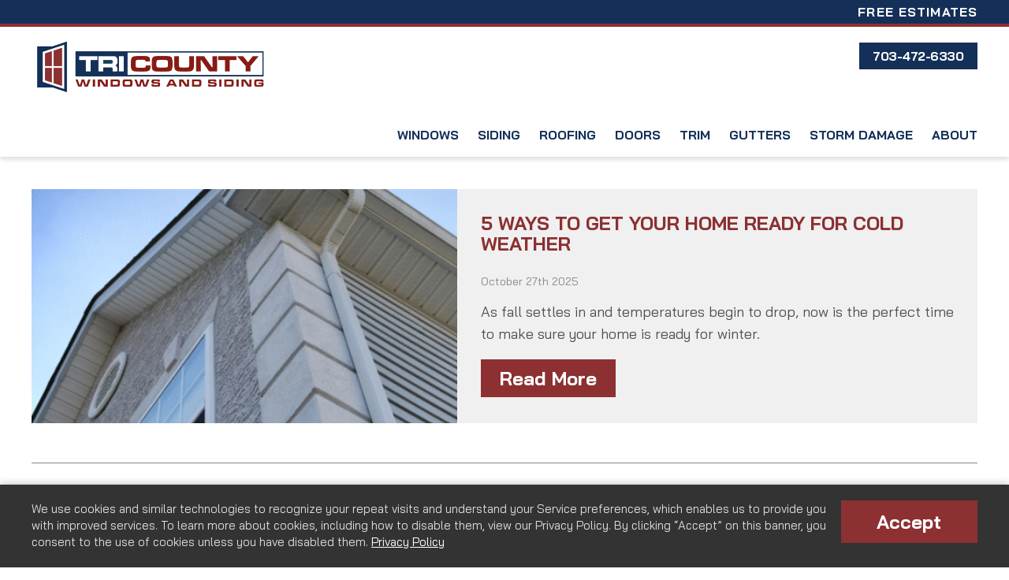

--- FILE ---
content_type: text/html; charset=UTF-8
request_url: https://www.tricountywindowsva.com/category/exterior/
body_size: 10403
content:
<!DOCTYPE html>
<html lang="en-US">
<head>

<meta charset="UTF-8" />
<meta name="viewport" content="width=device-width,initial-scale=1">
<meta http-equiv="X-UA-Compatible" content="IE=edge" />

<link rel="profile" href="http://gmpg.org/xfn/11" />

<!--wp_head()-->
<meta name='robots' content='noindex, follow' />

	<!-- This site is optimized with the Yoast SEO plugin v26.7 - https://yoast.com/wordpress/plugins/seo/ -->
	<title>Exterior Archives - Tri County Windows and Siding</title>
	<meta property="og:locale" content="en_US" />
	<meta property="og:type" content="article" />
	<meta property="og:title" content="Exterior Archives - Tri County Windows and Siding" />
	<meta property="og:url" content="https://www.tricountywindowsva.com/category/exterior/" />
	<meta property="og:site_name" content="Tri County Windows and Siding" />
	<meta property="og:image" content="https://www.tricountywindowsva.com/wp-content/uploads/2015/03/tricountylogo.jpg" />
	<meta property="og:image:width" content="750" />
	<meta property="og:image:height" content="600" />
	<meta property="og:image:type" content="image/jpeg" />
	<meta name="twitter:card" content="summary_large_image" />
	<meta name="twitter:site" content="@tricountywindowsva" />
	<script type="application/ld+json" class="yoast-schema-graph">{"@context":"https://schema.org","@graph":[{"@type":"CollectionPage","@id":"https://www.tricountywindowsva.com/category/exterior/","url":"https://www.tricountywindowsva.com/category/exterior/","name":"Exterior Archives - Tri County Windows and Siding","isPartOf":{"@id":"https://www.tricountywindowsva.com/#website"},"primaryImageOfPage":{"@id":"https://www.tricountywindowsva.com/category/exterior/#primaryimage"},"image":{"@id":"https://www.tricountywindowsva.com/category/exterior/#primaryimage"},"thumbnailUrl":"https://www.tricountywindowsva.com/wp-content/uploads/2025/10/home-ready.png","inLanguage":"en-US"},{"@type":"ImageObject","inLanguage":"en-US","@id":"https://www.tricountywindowsva.com/category/exterior/#primaryimage","url":"https://www.tricountywindowsva.com/wp-content/uploads/2025/10/home-ready.png","contentUrl":"https://www.tricountywindowsva.com/wp-content/uploads/2025/10/home-ready.png","width":1032,"height":686},{"@type":"WebSite","@id":"https://www.tricountywindowsva.com/#website","url":"https://www.tricountywindowsva.com/","name":"Tri County Windows and Siding","description":"","publisher":{"@id":"https://www.tricountywindowsva.com/#organization"},"potentialAction":[{"@type":"SearchAction","target":{"@type":"EntryPoint","urlTemplate":"https://www.tricountywindowsva.com/?s={search_term_string}"},"query-input":{"@type":"PropertyValueSpecification","valueRequired":true,"valueName":"search_term_string"}}],"inLanguage":"en-US"},{"@type":"Organization","@id":"https://www.tricountywindowsva.com/#organization","name":"Tri County Windows and Siding","url":"https://www.tricountywindowsva.com/","logo":{"@type":"ImageObject","inLanguage":"en-US","@id":"https://www.tricountywindowsva.com/#/schema/logo/image/","url":"https://www.tricountywindowsva.com/wp-content/uploads/2023/10/tricounty-logo-transparent_720.png","contentUrl":"https://www.tricountywindowsva.com/wp-content/uploads/2023/10/tricounty-logo-transparent_720.png","width":718,"height":174,"caption":"Tri County Windows and Siding"},"image":{"@id":"https://www.tricountywindowsva.com/#/schema/logo/image/"},"sameAs":["https://www.facebook.com/pages/Tri-County-Windows-and-Siding/271212936362064","https://x.com/tricountywindowsva","https://www.instagram.com/tricountywindows/","https://www.linkedin.com/company/firehouse-windows-and-siding"]}]}</script>
	<!-- / Yoast SEO plugin. -->


<link rel='dns-prefetch' href='//fonts.googleapis.com' />
<link rel="alternate" type="application/rss+xml" title="Tri County Windows and Siding &raquo; Exterior Category Feed" href="https://www.tricountywindowsva.com/category/exterior/feed/" />
<style id='wp-img-auto-sizes-contain-inline-css' type='text/css'>
img:is([sizes=auto i],[sizes^="auto," i]){contain-intrinsic-size:3000px 1500px}
/*# sourceURL=wp-img-auto-sizes-contain-inline-css */
</style>
<style id='wp-emoji-styles-inline-css' type='text/css'>

	img.wp-smiley, img.emoji {
		display: inline !important;
		border: none !important;
		box-shadow: none !important;
		height: 1em !important;
		width: 1em !important;
		margin: 0 0.07em !important;
		vertical-align: -0.1em !important;
		background: none !important;
		padding: 0 !important;
	}
/*# sourceURL=wp-emoji-styles-inline-css */
</style>
<style id='wp-block-library-inline-css' type='text/css'>
:root{--wp-block-synced-color:#7a00df;--wp-block-synced-color--rgb:122,0,223;--wp-bound-block-color:var(--wp-block-synced-color);--wp-editor-canvas-background:#ddd;--wp-admin-theme-color:#007cba;--wp-admin-theme-color--rgb:0,124,186;--wp-admin-theme-color-darker-10:#006ba1;--wp-admin-theme-color-darker-10--rgb:0,107,160.5;--wp-admin-theme-color-darker-20:#005a87;--wp-admin-theme-color-darker-20--rgb:0,90,135;--wp-admin-border-width-focus:2px}@media (min-resolution:192dpi){:root{--wp-admin-border-width-focus:1.5px}}.wp-element-button{cursor:pointer}:root .has-very-light-gray-background-color{background-color:#eee}:root .has-very-dark-gray-background-color{background-color:#313131}:root .has-very-light-gray-color{color:#eee}:root .has-very-dark-gray-color{color:#313131}:root .has-vivid-green-cyan-to-vivid-cyan-blue-gradient-background{background:linear-gradient(135deg,#00d084,#0693e3)}:root .has-purple-crush-gradient-background{background:linear-gradient(135deg,#34e2e4,#4721fb 50%,#ab1dfe)}:root .has-hazy-dawn-gradient-background{background:linear-gradient(135deg,#faaca8,#dad0ec)}:root .has-subdued-olive-gradient-background{background:linear-gradient(135deg,#fafae1,#67a671)}:root .has-atomic-cream-gradient-background{background:linear-gradient(135deg,#fdd79a,#004a59)}:root .has-nightshade-gradient-background{background:linear-gradient(135deg,#330968,#31cdcf)}:root .has-midnight-gradient-background{background:linear-gradient(135deg,#020381,#2874fc)}:root{--wp--preset--font-size--normal:16px;--wp--preset--font-size--huge:42px}.has-regular-font-size{font-size:1em}.has-larger-font-size{font-size:2.625em}.has-normal-font-size{font-size:var(--wp--preset--font-size--normal)}.has-huge-font-size{font-size:var(--wp--preset--font-size--huge)}.has-text-align-center{text-align:center}.has-text-align-left{text-align:left}.has-text-align-right{text-align:right}.has-fit-text{white-space:nowrap!important}#end-resizable-editor-section{display:none}.aligncenter{clear:both}.items-justified-left{justify-content:flex-start}.items-justified-center{justify-content:center}.items-justified-right{justify-content:flex-end}.items-justified-space-between{justify-content:space-between}.screen-reader-text{border:0;clip-path:inset(50%);height:1px;margin:-1px;overflow:hidden;padding:0;position:absolute;width:1px;word-wrap:normal!important}.screen-reader-text:focus{background-color:#ddd;clip-path:none;color:#444;display:block;font-size:1em;height:auto;left:5px;line-height:normal;padding:15px 23px 14px;text-decoration:none;top:5px;width:auto;z-index:100000}html :where(.has-border-color){border-style:solid}html :where([style*=border-top-color]){border-top-style:solid}html :where([style*=border-right-color]){border-right-style:solid}html :where([style*=border-bottom-color]){border-bottom-style:solid}html :where([style*=border-left-color]){border-left-style:solid}html :where([style*=border-width]){border-style:solid}html :where([style*=border-top-width]){border-top-style:solid}html :where([style*=border-right-width]){border-right-style:solid}html :where([style*=border-bottom-width]){border-bottom-style:solid}html :where([style*=border-left-width]){border-left-style:solid}html :where(img[class*=wp-image-]){height:auto;max-width:100%}:where(figure){margin:0 0 1em}html :where(.is-position-sticky){--wp-admin--admin-bar--position-offset:var(--wp-admin--admin-bar--height,0px)}@media screen and (max-width:600px){html :where(.is-position-sticky){--wp-admin--admin-bar--position-offset:0px}}

/*# sourceURL=wp-block-library-inline-css */
</style><style id='global-styles-inline-css' type='text/css'>
:root{--wp--preset--aspect-ratio--square: 1;--wp--preset--aspect-ratio--4-3: 4/3;--wp--preset--aspect-ratio--3-4: 3/4;--wp--preset--aspect-ratio--3-2: 3/2;--wp--preset--aspect-ratio--2-3: 2/3;--wp--preset--aspect-ratio--16-9: 16/9;--wp--preset--aspect-ratio--9-16: 9/16;--wp--preset--color--black: #000000;--wp--preset--color--cyan-bluish-gray: #abb8c3;--wp--preset--color--white: #ffffff;--wp--preset--color--pale-pink: #f78da7;--wp--preset--color--vivid-red: #cf2e2e;--wp--preset--color--luminous-vivid-orange: #ff6900;--wp--preset--color--luminous-vivid-amber: #fcb900;--wp--preset--color--light-green-cyan: #7bdcb5;--wp--preset--color--vivid-green-cyan: #00d084;--wp--preset--color--pale-cyan-blue: #8ed1fc;--wp--preset--color--vivid-cyan-blue: #0693e3;--wp--preset--color--vivid-purple: #9b51e0;--wp--preset--gradient--vivid-cyan-blue-to-vivid-purple: linear-gradient(135deg,rgb(6,147,227) 0%,rgb(155,81,224) 100%);--wp--preset--gradient--light-green-cyan-to-vivid-green-cyan: linear-gradient(135deg,rgb(122,220,180) 0%,rgb(0,208,130) 100%);--wp--preset--gradient--luminous-vivid-amber-to-luminous-vivid-orange: linear-gradient(135deg,rgb(252,185,0) 0%,rgb(255,105,0) 100%);--wp--preset--gradient--luminous-vivid-orange-to-vivid-red: linear-gradient(135deg,rgb(255,105,0) 0%,rgb(207,46,46) 100%);--wp--preset--gradient--very-light-gray-to-cyan-bluish-gray: linear-gradient(135deg,rgb(238,238,238) 0%,rgb(169,184,195) 100%);--wp--preset--gradient--cool-to-warm-spectrum: linear-gradient(135deg,rgb(74,234,220) 0%,rgb(151,120,209) 20%,rgb(207,42,186) 40%,rgb(238,44,130) 60%,rgb(251,105,98) 80%,rgb(254,248,76) 100%);--wp--preset--gradient--blush-light-purple: linear-gradient(135deg,rgb(255,206,236) 0%,rgb(152,150,240) 100%);--wp--preset--gradient--blush-bordeaux: linear-gradient(135deg,rgb(254,205,165) 0%,rgb(254,45,45) 50%,rgb(107,0,62) 100%);--wp--preset--gradient--luminous-dusk: linear-gradient(135deg,rgb(255,203,112) 0%,rgb(199,81,192) 50%,rgb(65,88,208) 100%);--wp--preset--gradient--pale-ocean: linear-gradient(135deg,rgb(255,245,203) 0%,rgb(182,227,212) 50%,rgb(51,167,181) 100%);--wp--preset--gradient--electric-grass: linear-gradient(135deg,rgb(202,248,128) 0%,rgb(113,206,126) 100%);--wp--preset--gradient--midnight: linear-gradient(135deg,rgb(2,3,129) 0%,rgb(40,116,252) 100%);--wp--preset--font-size--small: 13px;--wp--preset--font-size--medium: 20px;--wp--preset--font-size--large: 36px;--wp--preset--font-size--x-large: 42px;--wp--preset--spacing--20: 0.44rem;--wp--preset--spacing--30: 0.67rem;--wp--preset--spacing--40: 1rem;--wp--preset--spacing--50: 1.5rem;--wp--preset--spacing--60: 2.25rem;--wp--preset--spacing--70: 3.38rem;--wp--preset--spacing--80: 5.06rem;--wp--preset--shadow--natural: 6px 6px 9px rgba(0, 0, 0, 0.2);--wp--preset--shadow--deep: 12px 12px 50px rgba(0, 0, 0, 0.4);--wp--preset--shadow--sharp: 6px 6px 0px rgba(0, 0, 0, 0.2);--wp--preset--shadow--outlined: 6px 6px 0px -3px rgb(255, 255, 255), 6px 6px rgb(0, 0, 0);--wp--preset--shadow--crisp: 6px 6px 0px rgb(0, 0, 0);}:where(.is-layout-flex){gap: 0.5em;}:where(.is-layout-grid){gap: 0.5em;}body .is-layout-flex{display: flex;}.is-layout-flex{flex-wrap: wrap;align-items: center;}.is-layout-flex > :is(*, div){margin: 0;}body .is-layout-grid{display: grid;}.is-layout-grid > :is(*, div){margin: 0;}:where(.wp-block-columns.is-layout-flex){gap: 2em;}:where(.wp-block-columns.is-layout-grid){gap: 2em;}:where(.wp-block-post-template.is-layout-flex){gap: 1.25em;}:where(.wp-block-post-template.is-layout-grid){gap: 1.25em;}.has-black-color{color: var(--wp--preset--color--black) !important;}.has-cyan-bluish-gray-color{color: var(--wp--preset--color--cyan-bluish-gray) !important;}.has-white-color{color: var(--wp--preset--color--white) !important;}.has-pale-pink-color{color: var(--wp--preset--color--pale-pink) !important;}.has-vivid-red-color{color: var(--wp--preset--color--vivid-red) !important;}.has-luminous-vivid-orange-color{color: var(--wp--preset--color--luminous-vivid-orange) !important;}.has-luminous-vivid-amber-color{color: var(--wp--preset--color--luminous-vivid-amber) !important;}.has-light-green-cyan-color{color: var(--wp--preset--color--light-green-cyan) !important;}.has-vivid-green-cyan-color{color: var(--wp--preset--color--vivid-green-cyan) !important;}.has-pale-cyan-blue-color{color: var(--wp--preset--color--pale-cyan-blue) !important;}.has-vivid-cyan-blue-color{color: var(--wp--preset--color--vivid-cyan-blue) !important;}.has-vivid-purple-color{color: var(--wp--preset--color--vivid-purple) !important;}.has-black-background-color{background-color: var(--wp--preset--color--black) !important;}.has-cyan-bluish-gray-background-color{background-color: var(--wp--preset--color--cyan-bluish-gray) !important;}.has-white-background-color{background-color: var(--wp--preset--color--white) !important;}.has-pale-pink-background-color{background-color: var(--wp--preset--color--pale-pink) !important;}.has-vivid-red-background-color{background-color: var(--wp--preset--color--vivid-red) !important;}.has-luminous-vivid-orange-background-color{background-color: var(--wp--preset--color--luminous-vivid-orange) !important;}.has-luminous-vivid-amber-background-color{background-color: var(--wp--preset--color--luminous-vivid-amber) !important;}.has-light-green-cyan-background-color{background-color: var(--wp--preset--color--light-green-cyan) !important;}.has-vivid-green-cyan-background-color{background-color: var(--wp--preset--color--vivid-green-cyan) !important;}.has-pale-cyan-blue-background-color{background-color: var(--wp--preset--color--pale-cyan-blue) !important;}.has-vivid-cyan-blue-background-color{background-color: var(--wp--preset--color--vivid-cyan-blue) !important;}.has-vivid-purple-background-color{background-color: var(--wp--preset--color--vivid-purple) !important;}.has-black-border-color{border-color: var(--wp--preset--color--black) !important;}.has-cyan-bluish-gray-border-color{border-color: var(--wp--preset--color--cyan-bluish-gray) !important;}.has-white-border-color{border-color: var(--wp--preset--color--white) !important;}.has-pale-pink-border-color{border-color: var(--wp--preset--color--pale-pink) !important;}.has-vivid-red-border-color{border-color: var(--wp--preset--color--vivid-red) !important;}.has-luminous-vivid-orange-border-color{border-color: var(--wp--preset--color--luminous-vivid-orange) !important;}.has-luminous-vivid-amber-border-color{border-color: var(--wp--preset--color--luminous-vivid-amber) !important;}.has-light-green-cyan-border-color{border-color: var(--wp--preset--color--light-green-cyan) !important;}.has-vivid-green-cyan-border-color{border-color: var(--wp--preset--color--vivid-green-cyan) !important;}.has-pale-cyan-blue-border-color{border-color: var(--wp--preset--color--pale-cyan-blue) !important;}.has-vivid-cyan-blue-border-color{border-color: var(--wp--preset--color--vivid-cyan-blue) !important;}.has-vivid-purple-border-color{border-color: var(--wp--preset--color--vivid-purple) !important;}.has-vivid-cyan-blue-to-vivid-purple-gradient-background{background: var(--wp--preset--gradient--vivid-cyan-blue-to-vivid-purple) !important;}.has-light-green-cyan-to-vivid-green-cyan-gradient-background{background: var(--wp--preset--gradient--light-green-cyan-to-vivid-green-cyan) !important;}.has-luminous-vivid-amber-to-luminous-vivid-orange-gradient-background{background: var(--wp--preset--gradient--luminous-vivid-amber-to-luminous-vivid-orange) !important;}.has-luminous-vivid-orange-to-vivid-red-gradient-background{background: var(--wp--preset--gradient--luminous-vivid-orange-to-vivid-red) !important;}.has-very-light-gray-to-cyan-bluish-gray-gradient-background{background: var(--wp--preset--gradient--very-light-gray-to-cyan-bluish-gray) !important;}.has-cool-to-warm-spectrum-gradient-background{background: var(--wp--preset--gradient--cool-to-warm-spectrum) !important;}.has-blush-light-purple-gradient-background{background: var(--wp--preset--gradient--blush-light-purple) !important;}.has-blush-bordeaux-gradient-background{background: var(--wp--preset--gradient--blush-bordeaux) !important;}.has-luminous-dusk-gradient-background{background: var(--wp--preset--gradient--luminous-dusk) !important;}.has-pale-ocean-gradient-background{background: var(--wp--preset--gradient--pale-ocean) !important;}.has-electric-grass-gradient-background{background: var(--wp--preset--gradient--electric-grass) !important;}.has-midnight-gradient-background{background: var(--wp--preset--gradient--midnight) !important;}.has-small-font-size{font-size: var(--wp--preset--font-size--small) !important;}.has-medium-font-size{font-size: var(--wp--preset--font-size--medium) !important;}.has-large-font-size{font-size: var(--wp--preset--font-size--large) !important;}.has-x-large-font-size{font-size: var(--wp--preset--font-size--x-large) !important;}
/*# sourceURL=global-styles-inline-css */
</style>

<style id='classic-theme-styles-inline-css' type='text/css'>
/*! This file is auto-generated */
.wp-block-button__link{color:#fff;background-color:#32373c;border-radius:9999px;box-shadow:none;text-decoration:none;padding:calc(.667em + 2px) calc(1.333em + 2px);font-size:1.125em}.wp-block-file__button{background:#32373c;color:#fff;text-decoration:none}
/*# sourceURL=/wp-includes/css/classic-themes.min.css */
</style>
<link rel='stylesheet' id='googleapis-fonts-bai-jamjuree-css' href='//fonts.googleapis.com/css2?family=Bai+Jamjuree%3Awght%40300%3B400%3B500%3B700&#038;display=swap&#038;ver=6.9' type='text/css' media='all' />
<link rel='stylesheet' id='icomoon-css' href='https://www.tricountywindowsva.com/wp-content/cache/asset-cleanup/css/item/tricountywindowsva__icons__style-css-v0423e6d772855b2a839ba5a66131daca46608186.css' type='text/css' media='all' />
<link rel='stylesheet' id='jquery-modal-css' href='https://www.tricountywindowsva.com/wp-content/themes/tricountywindowsva/js/jquery.modal.min.css?ver=6.9' type='text/css' media='all' />
<link rel='stylesheet' id='tricountywindowsva-styles-css' href='https://www.tricountywindowsva.com/wp-content/cache/asset-cleanup/css/item/tricountywindowsva__style-css-vb85cddae69d88b08bfc12e38dfec921022d48461.css' type='text/css' media='all' />
<script type="text/javascript" src="https://www.tricountywindowsva.com/wp-includes/js/jquery/jquery.min.js?ver=3.7.1" id="jquery-core-js"></script>
<script type="text/javascript" src="https://www.tricountywindowsva.com/wp-includes/js/jquery/jquery-migrate.min.js?ver=3.4.1" id="jquery-migrate-js"></script>
<link rel="https://api.w.org/" href="https://www.tricountywindowsva.com/wp-json/" /><link rel="alternate" title="JSON" type="application/json" href="https://www.tricountywindowsva.com/wp-json/wp/v2/categories/40" /><link rel="EditURI" type="application/rsd+xml" title="RSD" href="https://www.tricountywindowsva.com/xmlrpc.php?rsd" />
<meta name="generator" content="WordPress 6.9" />
<link rel="icon" href="https://www.tricountywindowsva.com/wp-content/uploads/2023/11/favicon-150x150.png" sizes="32x32" />
<link rel="icon" href="https://www.tricountywindowsva.com/wp-content/uploads/2023/11/favicon.png" sizes="192x192" />
<link rel="apple-touch-icon" href="https://www.tricountywindowsva.com/wp-content/uploads/2023/11/favicon.png" />
<meta name="msapplication-TileImage" content="https://www.tricountywindowsva.com/wp-content/uploads/2023/11/favicon.png" />
<!--end wp_head()-->

<!-- Google tag (gtag.js) -->
<script async src="https://www.googletagmanager.com/gtag/js?id=G-G6HEWPBZBJ"></script>
<script>
  window.dataLayer = window.dataLayer || [];
  function gtag(){dataLayer.push(arguments);}
  gtag('js', new Date());

  gtag('config', 'G-G6HEWPBZBJ');
</script>

<!-- Google tag (gtag.js) -->
<script async src="https://www.googletagmanager.com/gtag/js?id=AW-16714529891">
</script>
<script>
  window.dataLayer = window.dataLayer || [];
  function gtag(){dataLayer.push(arguments);}
  gtag('js', new Date());
  gtag('config', 'AW-16714529891');
</script>
	<!-- Meta Pixel Code -->
<script>
!function(f,b,e,v,n,t,s)
{if(f.fbq)return;n=f.fbq=function(){n.callMethod?
n.callMethod.apply(n,arguments):n.queue.push(arguments)};
if(!f._fbq)f._fbq=n;n.push=n;n.loaded=!0;n.version='2.0';
n.queue=[];t=b.createElement(e);t.async=!0;
t.src=v;s=b.getElementsByTagName(e)[0];
s.parentNode.insertBefore(t,s)}(window, document,'script',
'https://connect.facebook.net/en_US/fbevents.js');
fbq('init', '1144794286441139');
fbq('track', 'PageView');
</script>
<noscript><img height="1" width="1" style="display:none"
src="https://www.facebook.com/tr?id=1144794286441139&ev=PageView&noscript=1"
/></noscript>
<!-- End Meta Pixel Code -->
<!-- Google tag (gtag.js) -->
<script async src="https://www.googletagmanager.com/gtag/js?id=AW-16714529891">
</script>
<script>
  window.dataLayer = window.dataLayer || [];
  function gtag(){dataLayer.push(arguments);}
  gtag('js', new Date());

  gtag('config', 'AW-16714529891');
</script>
</head>

<body class="archive category category-exterior category-40 wp-theme-tricountywindowsva">

<nav id="responsive_menu">
	<div class="overlay"></div>
	
	<div class="menu_container">
		<div class="top_bar">
			<a href="#" class="close">Close <i class="icon-close-button"></i></a>
		</div>
		
		<ul class="menu">
			<li><a href="https://www.tricountywindowsva.com">Home</a></li>
			<li id="menu-item-135" class="menu-item menu-item-type-post_type menu-item-object-page menu-item-has-children menu-item-135"><a href="https://www.tricountywindowsva.com/windows-window-replacement-leesburg-va/">Windows</a>
<ul class="sub-menu">
	<li id="menu-item-2487" class="menu-item menu-item-type-post_type menu-item-object-page menu-item-2487"><a href="https://www.tricountywindowsva.com/windows-window-replacement-leesburg-va/double-hung-windows/">Double Hung Windows</a></li>
	<li id="menu-item-2486" class="menu-item menu-item-type-post_type menu-item-object-page menu-item-2486"><a href="https://www.tricountywindowsva.com/windows-window-replacement-leesburg-va/sliding-windows/">Sliding Windows</a></li>
	<li id="menu-item-2485" class="menu-item menu-item-type-post_type menu-item-object-page menu-item-2485"><a href="https://www.tricountywindowsva.com/windows-window-replacement-leesburg-va/casement-windows-2/">Casement Windows</a></li>
	<li id="menu-item-2512" class="menu-item menu-item-type-post_type menu-item-object-page menu-item-2512"><a href="https://www.tricountywindowsva.com/windows-window-replacement-leesburg-va/awning-windows/">Awning Windows</a></li>
	<li id="menu-item-2511" class="menu-item menu-item-type-post_type menu-item-object-page menu-item-2511"><a href="https://www.tricountywindowsva.com/windows-window-replacement-leesburg-va/hopper-windows/">Hopper Windows</a></li>
	<li id="menu-item-2510" class="menu-item menu-item-type-post_type menu-item-object-page menu-item-2510"><a href="https://www.tricountywindowsva.com/windows-window-replacement-leesburg-va/picture-windows/">Picture Windows</a></li>
	<li id="menu-item-2508" class="menu-item menu-item-type-post_type menu-item-object-page menu-item-2508"><a href="https://www.tricountywindowsva.com/windows-window-replacement-leesburg-va/bay-windows/">Bay Windows</a></li>
	<li id="menu-item-2507" class="menu-item menu-item-type-post_type menu-item-object-page menu-item-2507"><a href="https://www.tricountywindowsva.com/windows-window-replacement-leesburg-va/bow-windows/">Bow Windows</a></li>
	<li id="menu-item-2506" class="menu-item menu-item-type-post_type menu-item-object-page menu-item-2506"><a href="https://www.tricountywindowsva.com/windows-window-replacement-leesburg-va/specialty-windows/">Specialty Windows</a></li>
	<li id="menu-item-2505" class="menu-item menu-item-type-post_type menu-item-object-page menu-item-2505"><a href="https://www.tricountywindowsva.com/windows-window-replacement-leesburg-va/garden-windows/">Garden Windows</a></li>
</ul>
</li>
<li id="menu-item-132" class="menu-item menu-item-type-post_type menu-item-object-page menu-item-has-children menu-item-132"><a href="https://www.tricountywindowsva.com/siding/">Siding</a>
<ul class="sub-menu">
	<li id="menu-item-2597" class="menu-item menu-item-type-post_type menu-item-object-page menu-item-2597"><a href="https://www.tricountywindowsva.com/siding/james-hardie-fiber-cement-siding/">James Hardie Fiber Cement Siding</a></li>
	<li id="menu-item-2598" class="menu-item menu-item-type-post_type menu-item-object-page menu-item-2598"><a href="https://www.tricountywindowsva.com/siding/vinyl-siding/">Vinyl Siding</a></li>
</ul>
</li>
<li id="menu-item-2766" class="menu-item menu-item-type-post_type menu-item-object-page menu-item-has-children menu-item-2766"><a href="https://www.tricountywindowsva.com/roofing/">Roofing</a>
<ul class="sub-menu">
	<li id="menu-item-2942" class="menu-item menu-item-type-post_type menu-item-object-page menu-item-2942"><a href="https://www.tricountywindowsva.com/roofing/roof-replacement/">Roof Replacement</a></li>
	<li id="menu-item-2943" class="menu-item menu-item-type-post_type menu-item-object-page menu-item-2943"><a href="https://www.tricountywindowsva.com/roofing/asphalt-shingles/">Asphalt Shingles</a></li>
	<li id="menu-item-2944" class="menu-item menu-item-type-post_type menu-item-object-page menu-item-2944"><a href="https://www.tricountywindowsva.com/metal-roofing/">Standing Seamless Metal</a></li>
	<li id="menu-item-2939" class="menu-item menu-item-type-post_type menu-item-object-page menu-item-2939"><a href="https://www.tricountywindowsva.com/roofing/cedar-shingles/">Cedar Shingles</a></li>
	<li id="menu-item-2947" class="menu-item menu-item-type-post_type menu-item-object-page menu-item-2947"><a href="https://www.tricountywindowsva.com/roofing/skylights-sun-tunnels/">Skylights &#038; Sun Tunnels</a></li>
</ul>
</li>
<li id="menu-item-128" class="menu-item menu-item-type-post_type menu-item-object-page menu-item-has-children menu-item-128"><a href="https://www.tricountywindowsva.com/doors/">Doors</a>
<ul class="sub-menu">
	<li id="menu-item-2513" class="menu-item menu-item-type-post_type menu-item-object-page menu-item-2513"><a href="https://www.tricountywindowsva.com/doors/entry-doors/">Entry Doors</a></li>
	<li id="menu-item-2514" class="menu-item menu-item-type-post_type menu-item-object-page menu-item-2514"><a href="https://www.tricountywindowsva.com/doors/french-doors/">French Doors</a></li>
	<li id="menu-item-2515" class="menu-item menu-item-type-post_type menu-item-object-page menu-item-2515"><a href="https://www.tricountywindowsva.com/doors/hinged-patio-doors/">Hinged Patio Doors</a></li>
	<li id="menu-item-2516" class="menu-item menu-item-type-post_type menu-item-object-page menu-item-2516"><a href="https://www.tricountywindowsva.com/doors/sliding-glass-doors/">Sliding Glass Doors</a></li>
	<li id="menu-item-2517" class="menu-item menu-item-type-post_type menu-item-object-page menu-item-2517"><a href="https://www.tricountywindowsva.com/doors/storm-doors/">Storm Doors</a></li>
</ul>
</li>
<li id="menu-item-134" class="menu-item menu-item-type-post_type menu-item-object-page menu-item-has-children menu-item-134"><a href="https://www.tricountywindowsva.com/trim/">Trim</a>
<ul class="sub-menu">
	<li id="menu-item-2596" class="menu-item menu-item-type-post_type menu-item-object-page menu-item-2596"><a href="https://www.tricountywindowsva.com/trim/exterior-trim/">Exterior Trim</a></li>
</ul>
</li>
<li id="menu-item-130" class="menu-item menu-item-type-post_type menu-item-object-page menu-item-has-children menu-item-130"><a href="https://www.tricountywindowsva.com/gutters/">Gutters</a>
<ul class="sub-menu">
	<li id="menu-item-2736" class="menu-item menu-item-type-post_type menu-item-object-page menu-item-2736"><a href="https://www.tricountywindowsva.com/gutters/gutter-systems/">Gutter Systems</a></li>
</ul>
</li>
<li id="menu-item-4146" class="menu-item menu-item-type-post_type menu-item-object-page menu-item-has-children menu-item-4146"><a href="https://www.tricountywindowsva.com/storm-damage/">Storm Damage</a>
<ul class="sub-menu">
	<li id="menu-item-4147" class="menu-item menu-item-type-post_type menu-item-object-page menu-item-4147"><a href="https://www.tricountywindowsva.com/storm-damage/hail-and-wind-damage/">Hail and Wind Damage</a></li>
	<li id="menu-item-4148" class="menu-item menu-item-type-post_type menu-item-object-page menu-item-4148"><a href="https://www.tricountywindowsva.com/storm-damage/insurance-claims/">Insurance Claims</a></li>
</ul>
</li>
<li id="menu-item-4986" class="menu-item menu-item-type-custom menu-item-object-custom menu-item-has-children menu-item-4986"><a href="#">About</a>
<ul class="sub-menu">
	<li id="menu-item-4987" class="menu-item menu-item-type-post_type menu-item-object-page menu-item-4987"><a href="https://www.tricountywindowsva.com/about-us/">About Us</a></li>
	<li id="menu-item-4988" class="menu-item menu-item-type-post_type menu-item-object-page current_page_parent menu-item-4988"><a href="https://www.tricountywindowsva.com/our-blog/">Our Blog</a></li>
	<li id="menu-item-4509" class="menu-item menu-item-type-post_type menu-item-object-page menu-item-4509"><a href="https://www.tricountywindowsva.com/photo-gallery/">Photo Gallery</a></li>
	<li id="menu-item-5259" class="menu-item menu-item-type-post_type menu-item-object-page menu-item-5259"><a href="https://www.tricountywindowsva.com/areas-where-we-serve/">Areas We Serve</a></li>
</ul>
</li>
		</ul>
		
		<ul class="social_media">
			<li><a href="https://www.facebook.com/pages/Tri-County-Windows-and-Siding/271212936362064" title="Facebook" target="_blank"><i class="icon-facebook"></i></a></li>
			<li><a href="https://twitter.com/TriCountyWindow" title="X (Twitter)" target="_blank"><i class="icon-twitter"></i></a></li>
			<li><a href="https://www.yelp.com/biz/tri-county-windows-and-siding-purcellville-4" title="Yelp" target="_blank"><i class="icon-yelp"></i></a></li>
			<li><a href="https://www.angi.com/companylist/us/va/vienna/tri-county-windows-and-siding-reviews-8094762.htm" title="Angi" target="_blank"><i class="icon-angi"></i></a></li>
		</ul>
	</div>
</nav>


<div id="cookie_notice" class="hidden">
	<div class="wrap">
		<p>We use cookies and similar technologies to recognize your repeat visits and understand your Service preferences, which enables us to provide you with improved services. To learn more about cookies, including how to disable them, view our Privacy Policy. By clicking “Accept” on this banner, you consent to the use of cookies unless you have disabled them. <a href="/privacy-policy/" target="_blank">Privacy Policy</a></p>
		
		<a href="#" class="spm_button dismiss">Accept</a>
	</div>
</div>

<div class="header_container">
	<header id="upper">
		<div class="wrap clearfix">
			<ul id="menu-upper" class="menu touchscreen_compatible"><li id="menu-item-152" class="menu-item menu-item-type-post_type menu-item-object-page menu-item-152"><a href="https://www.tricountywindowsva.com/free-estimates/">Free Estimates</a></li>
</ul>		</div>
	</header>
	
	<header id="header">
		<div class="wrap">
			<a href="#" id="responsive_menu_button"><i class="icon-menu"></i> Menu</a>
			
			<div class="logo"><a href="https://www.tricountywindowsva.com" title="Tri County Windows and Siding">Tri County Windows and Siding</a></div>
			
			<div class="phone_number">
				703-472-6330
			</div>
			
			<nav class="nav">
				<ul id="menu-header-1" class="menu touchscreen_compatible"><li class="menu-item menu-item-type-post_type menu-item-object-page menu-item-has-children menu-item-135"><a href="https://www.tricountywindowsva.com/windows-window-replacement-leesburg-va/">Windows</a>
<ul class="sub-menu">
	<li class="menu-item menu-item-type-post_type menu-item-object-page menu-item-2487"><a href="https://www.tricountywindowsva.com/windows-window-replacement-leesburg-va/double-hung-windows/">Double Hung Windows</a></li>
	<li class="menu-item menu-item-type-post_type menu-item-object-page menu-item-2486"><a href="https://www.tricountywindowsva.com/windows-window-replacement-leesburg-va/sliding-windows/">Sliding Windows</a></li>
	<li class="menu-item menu-item-type-post_type menu-item-object-page menu-item-2485"><a href="https://www.tricountywindowsva.com/windows-window-replacement-leesburg-va/casement-windows-2/">Casement Windows</a></li>
	<li class="menu-item menu-item-type-post_type menu-item-object-page menu-item-2512"><a href="https://www.tricountywindowsva.com/windows-window-replacement-leesburg-va/awning-windows/">Awning Windows</a></li>
	<li class="menu-item menu-item-type-post_type menu-item-object-page menu-item-2511"><a href="https://www.tricountywindowsva.com/windows-window-replacement-leesburg-va/hopper-windows/">Hopper Windows</a></li>
	<li class="menu-item menu-item-type-post_type menu-item-object-page menu-item-2510"><a href="https://www.tricountywindowsva.com/windows-window-replacement-leesburg-va/picture-windows/">Picture Windows</a></li>
	<li class="menu-item menu-item-type-post_type menu-item-object-page menu-item-2508"><a href="https://www.tricountywindowsva.com/windows-window-replacement-leesburg-va/bay-windows/">Bay Windows</a></li>
	<li class="menu-item menu-item-type-post_type menu-item-object-page menu-item-2507"><a href="https://www.tricountywindowsva.com/windows-window-replacement-leesburg-va/bow-windows/">Bow Windows</a></li>
	<li class="menu-item menu-item-type-post_type menu-item-object-page menu-item-2506"><a href="https://www.tricountywindowsva.com/windows-window-replacement-leesburg-va/specialty-windows/">Specialty Windows</a></li>
	<li class="menu-item menu-item-type-post_type menu-item-object-page menu-item-2505"><a href="https://www.tricountywindowsva.com/windows-window-replacement-leesburg-va/garden-windows/">Garden Windows</a></li>
</ul>
</li>
<li class="menu-item menu-item-type-post_type menu-item-object-page menu-item-has-children menu-item-132"><a href="https://www.tricountywindowsva.com/siding/">Siding</a>
<ul class="sub-menu">
	<li class="menu-item menu-item-type-post_type menu-item-object-page menu-item-2597"><a href="https://www.tricountywindowsva.com/siding/james-hardie-fiber-cement-siding/">James Hardie Fiber Cement Siding</a></li>
	<li class="menu-item menu-item-type-post_type menu-item-object-page menu-item-2598"><a href="https://www.tricountywindowsva.com/siding/vinyl-siding/">Vinyl Siding</a></li>
</ul>
</li>
<li class="menu-item menu-item-type-post_type menu-item-object-page menu-item-has-children menu-item-2766"><a href="https://www.tricountywindowsva.com/roofing/">Roofing</a>
<ul class="sub-menu">
	<li class="menu-item menu-item-type-post_type menu-item-object-page menu-item-2942"><a href="https://www.tricountywindowsva.com/roofing/roof-replacement/">Roof Replacement</a></li>
	<li class="menu-item menu-item-type-post_type menu-item-object-page menu-item-2943"><a href="https://www.tricountywindowsva.com/roofing/asphalt-shingles/">Asphalt Shingles</a></li>
	<li class="menu-item menu-item-type-post_type menu-item-object-page menu-item-2944"><a href="https://www.tricountywindowsva.com/metal-roofing/">Standing Seamless Metal</a></li>
	<li class="menu-item menu-item-type-post_type menu-item-object-page menu-item-2939"><a href="https://www.tricountywindowsva.com/roofing/cedar-shingles/">Cedar Shingles</a></li>
	<li class="menu-item menu-item-type-post_type menu-item-object-page menu-item-2947"><a href="https://www.tricountywindowsva.com/roofing/skylights-sun-tunnels/">Skylights &#038; Sun Tunnels</a></li>
</ul>
</li>
<li class="menu-item menu-item-type-post_type menu-item-object-page menu-item-has-children menu-item-128"><a href="https://www.tricountywindowsva.com/doors/">Doors</a>
<ul class="sub-menu">
	<li class="menu-item menu-item-type-post_type menu-item-object-page menu-item-2513"><a href="https://www.tricountywindowsva.com/doors/entry-doors/">Entry Doors</a></li>
	<li class="menu-item menu-item-type-post_type menu-item-object-page menu-item-2514"><a href="https://www.tricountywindowsva.com/doors/french-doors/">French Doors</a></li>
	<li class="menu-item menu-item-type-post_type menu-item-object-page menu-item-2515"><a href="https://www.tricountywindowsva.com/doors/hinged-patio-doors/">Hinged Patio Doors</a></li>
	<li class="menu-item menu-item-type-post_type menu-item-object-page menu-item-2516"><a href="https://www.tricountywindowsva.com/doors/sliding-glass-doors/">Sliding Glass Doors</a></li>
	<li class="menu-item menu-item-type-post_type menu-item-object-page menu-item-2517"><a href="https://www.tricountywindowsva.com/doors/storm-doors/">Storm Doors</a></li>
</ul>
</li>
<li class="menu-item menu-item-type-post_type menu-item-object-page menu-item-has-children menu-item-134"><a href="https://www.tricountywindowsva.com/trim/">Trim</a>
<ul class="sub-menu">
	<li class="menu-item menu-item-type-post_type menu-item-object-page menu-item-2596"><a href="https://www.tricountywindowsva.com/trim/exterior-trim/">Exterior Trim</a></li>
</ul>
</li>
<li class="menu-item menu-item-type-post_type menu-item-object-page menu-item-has-children menu-item-130"><a href="https://www.tricountywindowsva.com/gutters/">Gutters</a>
<ul class="sub-menu">
	<li class="menu-item menu-item-type-post_type menu-item-object-page menu-item-2736"><a href="https://www.tricountywindowsva.com/gutters/gutter-systems/">Gutter Systems</a></li>
</ul>
</li>
<li class="menu-item menu-item-type-post_type menu-item-object-page menu-item-has-children menu-item-4146"><a href="https://www.tricountywindowsva.com/storm-damage/">Storm Damage</a>
<ul class="sub-menu">
	<li class="menu-item menu-item-type-post_type menu-item-object-page menu-item-4147"><a href="https://www.tricountywindowsva.com/storm-damage/hail-and-wind-damage/">Hail and Wind Damage</a></li>
	<li class="menu-item menu-item-type-post_type menu-item-object-page menu-item-4148"><a href="https://www.tricountywindowsva.com/storm-damage/insurance-claims/">Insurance Claims</a></li>
</ul>
</li>
<li class="menu-item menu-item-type-custom menu-item-object-custom menu-item-has-children menu-item-4986"><a href="#">About</a>
<ul class="sub-menu">
	<li class="menu-item menu-item-type-post_type menu-item-object-page menu-item-4987"><a href="https://www.tricountywindowsva.com/about-us/">About Us</a></li>
	<li class="menu-item menu-item-type-post_type menu-item-object-page current_page_parent menu-item-4988"><a href="https://www.tricountywindowsva.com/our-blog/">Our Blog</a></li>
	<li class="menu-item menu-item-type-post_type menu-item-object-page menu-item-4509"><a href="https://www.tricountywindowsva.com/photo-gallery/">Photo Gallery</a></li>
	<li class="menu-item menu-item-type-post_type menu-item-object-page menu-item-5259"><a href="https://www.tricountywindowsva.com/areas-where-we-serve/">Areas We Serve</a></li>
</ul>
</li>
</ul>			</nav>
		</div>
	</header>
</div>


<div id="main">
	<div class="wrap clearfix">
		<div id="content" class="full_width">
			<article id="post-5342" class="blog_post primary post-5342 post type-post status-publish format-standard has-post-thumbnail hentry category-exterior">
				<div class="image_container">
					<a href="https://www.tricountywindowsva.com/5-ways-to-get-your-home-ready-for-cold-weather/"><img width="480" height="480" src="https://www.tricountywindowsva.com/wp-content/uploads/2025/10/home-ready-480x480.png" class="image wp-post-image" alt="" decoding="async" fetchpriority="high" srcset="https://www.tricountywindowsva.com/wp-content/uploads/2025/10/home-ready-480x480.png 480w, https://www.tricountywindowsva.com/wp-content/uploads/2025/10/home-ready-150x150.png 150w" sizes="(max-width: 480px) 100vw, 480px" /></a>
				</div>
				
				<div class="text_container">
					<p class="title"><a href="https://www.tricountywindowsva.com/5-ways-to-get-your-home-ready-for-cold-weather/">5 Ways to Get Your Home Ready for Cold Weather</a></p>
					
					<p class="postmetadata">
						 
						<span class="date">October 27th 2025</span> 
											</p>
					
					<p>As fall settles in and temperatures begin to drop, now is the perfect time to make sure your home is ready for winter.</p>
					
					<p><a href="https://www.tricountywindowsva.com/5-ways-to-get-your-home-ready-for-cold-weather/" class="spm_button">Read More</a></p>
				</div>
			</article>
			
			<hr />
			
			<div class="columns columns-2">
				<div class="column">
					<article id="post-5323" class="blog_post post-5323 post type-post status-publish format-standard has-post-thumbnail hentry category-exterior">
						<div class="image_container">
							<a href="https://www.tricountywindowsva.com/fall-home-exterior-inspection-guide/"><img width="480" height="480" src="https://www.tricountywindowsva.com/wp-content/uploads/2025/09/fall-exterior-inspection-480x480.png" class="image wp-post-image" alt="" decoding="async" srcset="https://www.tricountywindowsva.com/wp-content/uploads/2025/09/fall-exterior-inspection-480x480.png 480w, https://www.tricountywindowsva.com/wp-content/uploads/2025/09/fall-exterior-inspection-150x150.png 150w" sizes="(max-width: 480px) 100vw, 480px" /></a>
						</div>
						
						<div class="text_container">
							<p class="title"><a href="https://www.tricountywindowsva.com/fall-home-exterior-inspection-guide/">Fall Home Exterior Inspection Guide</a></p>
							
							<p class="postmetadata">
								 
								<span class="date">September 12th 2025</span> 
															</p>
							
							<p>As the air turns crisp and the leaves begin to fall, September is the ideal time to prepare your home for the colder months ahead.</p>
							
							<p><a href="https://www.tricountywindowsva.com/fall-home-exterior-inspection-guide/" class="spm_button">Read More</a></p>
						</div>
					</article>
				</div>
				<div class="column">
					<article id="post-5265" class="blog_post post-5265 post type-post status-publish format-standard has-post-thumbnail hentry category-exterior">
						<div class="image_container">
							<a href="https://www.tricountywindowsva.com/preparing-your-homes-exterior-for-spring/"><img width="480" height="480" src="https://www.tricountywindowsva.com/wp-content/uploads/2025/03/home-exterior-480x480.png" class="image wp-post-image" alt="home-exterior" decoding="async" srcset="https://www.tricountywindowsva.com/wp-content/uploads/2025/03/home-exterior-480x480.png 480w, https://www.tricountywindowsva.com/wp-content/uploads/2025/03/home-exterior-150x150.png 150w" sizes="(max-width: 480px) 100vw, 480px" /></a>
						</div>
						
						<div class="text_container">
							<p class="title"><a href="https://www.tricountywindowsva.com/preparing-your-homes-exterior-for-spring/">Preparing Your Home’s Exterior for Spring</a></p>
							
							<p class="postmetadata">
								 
								<span class="date">March 21st 2025</span> 
															</p>
							
							<p>As winter fades away, your home’s exterior may be showing signs of wear from months of cold temperatures, snow, and ice.</p>
							
							<p><a href="https://www.tricountywindowsva.com/preparing-your-homes-exterior-for-spring/" class="spm_button">Read More</a></p>
						</div>
					</article>
				</div>
				<div class="column">
					<article id="post-5261" class="blog_post post-5261 post type-post status-publish format-standard has-post-thumbnail hentry category-exterior">
						<div class="image_container">
							<a href="https://www.tricountywindowsva.com/2025-top-exterior-trends-for-siding-and-windows/"><img width="480" height="480" src="https://www.tricountywindowsva.com/wp-content/uploads/2025/02/exterior-trends-480x480.png" class="image wp-post-image" alt="exterior-trends" decoding="async" loading="lazy" srcset="https://www.tricountywindowsva.com/wp-content/uploads/2025/02/exterior-trends-480x480.png 480w, https://www.tricountywindowsva.com/wp-content/uploads/2025/02/exterior-trends-150x150.png 150w" sizes="auto, (max-width: 480px) 100vw, 480px" /></a>
						</div>
						
						<div class="text_container">
							<p class="title"><a href="https://www.tricountywindowsva.com/2025-top-exterior-trends-for-siding-and-windows/">2025 Top Exterior Trends for Siding and Windows</a></p>
							
							<p class="postmetadata">
								 
								<span class="date">February 24th 2025</span> 
															</p>
							
							<p>As we head into 2025, homeowners are looking for ways to enhance their home’s curb appeal with modern, stylish, and energy-efficient updates.</p>
							
							<p><a href="https://www.tricountywindowsva.com/2025-top-exterior-trends-for-siding-and-windows/" class="spm_button">Read More</a></p>
						</div>
					</article>
				</div>
				<div class="column">
					<article id="post-3117" class="blog_post post-3117 post type-post status-publish format-standard has-post-thumbnail hentry category-exterior">
						<div class="image_container">
							<a href="https://www.tricountywindowsva.com/simple-ways-to-transform-your-homes-exterior/"><img width="480" height="480" src="https://www.tricountywindowsva.com/wp-content/uploads/2023/11/Untitled-design-2023-08-30T154624.164-480x480.png" class="image wp-post-image" alt="" decoding="async" loading="lazy" srcset="https://www.tricountywindowsva.com/wp-content/uploads/2023/11/Untitled-design-2023-08-30T154624.164-480x480.png 480w, https://www.tricountywindowsva.com/wp-content/uploads/2023/11/Untitled-design-2023-08-30T154624.164-150x150.png 150w" sizes="auto, (max-width: 480px) 100vw, 480px" /></a>
						</div>
						
						<div class="text_container">
							<p class="title"><a href="https://www.tricountywindowsva.com/simple-ways-to-transform-your-homes-exterior/">Simple Ways to Transform Your Home&#8217;s Exterior</a></p>
							
							<p class="postmetadata">
								 
								<span class="date">August 30th 2023</span> 
															</p>
							
							<p>Your home&#8217;s exterior is the first thing that people see, making a strong first impression. Transforming your home&#8217;s exterior can be made simple with Tri County Windows and Siding.</p>
							
							<p><a href="https://www.tricountywindowsva.com/simple-ways-to-transform-your-homes-exterior/" class="spm_button">Read More</a></p>
						</div>
					</article>
				</div>
			</div>
			
			
		</div>
	</div>
</div>
	
<footer id="footer">
	<div class="end_cap"></div>
	
	<div class="wrap">
		<div class="columns columns-3">
			<div class="column column-1">
				<p><img src="https://www.tricountywindowsva.com/wp-content/themes/tricountywindowsva/images/Tricounty-logo-transparent.png" alt="Tri County Windows and Siding" width="247" height="133" class="logo" loading="lazy" /></p>
				
				<ul class="contact_information">
					<li><i class="icon-map-pin"></i><a href="https://www.tricountywindowsva.com/areas-where-we-serve/">Areas We Serve</a></li>
					<li><i class="icon-phone"></i><a href="tel:+1-703-472-6330">Call Us 703-472-6330</a></li>
					<li><i class="icon-envelope-o"></i>info@tricountywindowsva.com</li>
				</ul>
			</div>
			<div class="column column-2">
				<p class="title">Services</p>
				
				<ul id="menu-footer-services" class="menu touchscreen_compatible"><li id="menu-item-144" class="menu-item menu-item-type-post_type menu-item-object-page menu-item-144"><a href="https://www.tricountywindowsva.com/windows-window-replacement-leesburg-va/">Windows</a></li>
<li id="menu-item-143" class="menu-item menu-item-type-post_type menu-item-object-page menu-item-143"><a href="https://www.tricountywindowsva.com/siding/">Siding</a></li>
<li id="menu-item-2767" class="menu-item menu-item-type-post_type menu-item-object-page menu-item-2767"><a href="https://www.tricountywindowsva.com/roofing/">Roofing</a></li>
<li id="menu-item-142" class="menu-item menu-item-type-post_type menu-item-object-page menu-item-142"><a href="https://www.tricountywindowsva.com/doors/">Doors</a></li>
<li id="menu-item-141" class="menu-item menu-item-type-post_type menu-item-object-page menu-item-141"><a href="https://www.tricountywindowsva.com/trim/">Trim</a></li>
<li id="menu-item-140" class="menu-item menu-item-type-post_type menu-item-object-page menu-item-140"><a href="https://www.tricountywindowsva.com/gutters/">Gutters</a></li>
</ul>			</div>
			
			<div class="column column-3">
				<p class="title">Quick Links</p>
				
				<ul id="menu-footer-quick-links" class="menu touchscreen_compatible"><li id="menu-item-4508" class="menu-item menu-item-type-post_type menu-item-object-page menu-item-4508"><a href="https://www.tricountywindowsva.com/photo-gallery/">Photo Gallery</a></li>
<li id="menu-item-145" class="menu-item menu-item-type-post_type menu-item-object-page menu-item-145"><a href="https://www.tricountywindowsva.com/testimonials/">Testimonials</a></li>
<li id="menu-item-146" class="menu-item menu-item-type-post_type menu-item-object-page menu-item-146"><a href="https://www.tricountywindowsva.com/free-estimates/">Free Estimates</a></li>
</ul>			</div>
		</div>
		
		<div class="logos">
			<a href="https://www.yelp.com/biz/tri-county-windows-and-siding-purcellville-4" target="_blank"><img src="https://www.tricountywindowsva.com/wp-content/themes/tricountywindowsva/images/footer-logo-yelp.png" title="Yelp" alt="Yelp" width="150" height="auto" /></a>
			
			<a href="https://www.angi.com/companylist/us/va/vienna/tri-county-windows-and-siding-reviews-8094762.htm" target="_blank"><img src="https://www.tricountywindowsva.com/wp-content/themes/tricountywindowsva/images/footer-logo-angis-list.png" title="Angies List" alt="Angies List Image" width="150" height="auto" /></a>
			
			<a href="https://www.guildquality.com/pro/tri-county-windows-and-siding" target="_blank"><img src="https://www.tricountywindowsva.com/wp-content/themes/tricountywindowsva/images/footer-logo-guild-quality.png" title="Quild Quality" alt="Quild Quality Image" width="150" height="auto" /></a>
			
			<a href="https://www.google.com/search?q=google+tri+county+window+and+siding&sca_esv=574223418&ei=fvIuZfnEMOzsptQPw82diAs&ved=0ahUKEwj5-7zd-f2BAxVstokEHcNmB7EQ4dUDCBE&uact=5&oq=google+tri+county+window+and+siding&gs_lp=Egxnd3Mtd2l6LXNlcnAiI2dvb2dsZSB0cmkgY291bnR5IHdpbmRvdyBhbmQgc2lkaW5nMggQIRigARjDBDIIECEYoAEYwwRIzxlQuRVYhBlwBHgAkAEAmAGsAaABygWqAQMxLjW4AQPIAQD4AQHCAgoQABhHGNYEGLAD4gMEGAAgQYgGAZAGAg&sclient=gws-wiz-serp#" target="_blank"><img src="https://www.tricountywindowsva.com/wp-content/themes/tricountywindowsva/images/footer-logo-google.png" title="Google" alt="Google Image" width="150" height="auto" /></a>
			
			<a href="https://www.facebook.com/tricountywindowsandsiding/" target="_blank"><img src="https://www.tricountywindowsva.com/wp-content/themes/tricountywindowsva/images/footer-logo-facebook.png" title="Facebook Image" alt="Facebook Image" width="150" height="auto" /></a>
			
			<a href="https://www.bbb.org/us/va/vienna/profile/home-improvement/tri-county-windows-and-siding-llc-0241-236001290" target="_blank">A+ rated with the Better Business Bureau</a>
			
					</div>
		
	</div>
</footer>

<div id="sub_footer">
	<div class="wrap">
		<p class="copyright">&copy; 2026 Tri County Windows and Siding | All Rights Reserved | <a href="https://www.steerpoint.com/?utm_source=clients&utm_medium=referral&utm_campaign=tri_county" target="_blank">Website by SteerPoint</a> | <a href="/privacy-policy/">Privacy Policy</a> | <a href="/terms-and-conditions/">Terms & Conditions</a></p>
	</div>
</div>

<nav id="mobile_footer">
	<ul>
		<li><a href="tel:+1-703-472-6330"><i class="icon-phone"></i> Call</a></li>
		<li><a href="mailto:info@tricountywindowsva.com" class="alternate"><i class="icon-mail"></i> Email</a></li>
	</ul>
</nav>

<!-- wp_footer() -->
<script type="speculationrules">
{"prefetch":[{"source":"document","where":{"and":[{"href_matches":"/*"},{"not":{"href_matches":["/wp-*.php","/wp-admin/*","/wp-content/uploads/*","/wp-content/*","/wp-content/plugins/*","/wp-content/themes/tricountywindowsva/*","/*\\?(.+)"]}},{"not":{"selector_matches":"a[rel~=\"nofollow\"]"}},{"not":{"selector_matches":".no-prefetch, .no-prefetch a"}}]},"eagerness":"conservative"}]}
</script>

<!-- CallRail WordPress Integration -->
<script type="text/javascript">window.crwpVer = 1;</script><script type="text/javascript" src="https://www.tricountywindowsva.com/wp-content/themes/tricountywindowsva/js/wow.min.js?ver=1.3.0" id="wow-js"></script>
<script type="text/javascript" src="https://www.tricountywindowsva.com/wp-content/themes/tricountywindowsva/js/js.cookie.min.js?ver=3.0.5" id="js-cookie-js"></script>
<script type="text/javascript" src="https://www.tricountywindowsva.com/wp-content/themes/tricountywindowsva/js/jquery.lazy.min.js?ver=1.7.10" id="jquery-lazy-js"></script>
<script type="text/javascript" src="https://www.tricountywindowsva.com/wp-content/themes/tricountywindowsva/js/isotope.pkgd.min.js?ver=3.0.6" id="jquery-isotope-js"></script>
<script type="text/javascript" src="https://www.tricountywindowsva.com/wp-content/themes/tricountywindowsva/js/jquery.modal.min.js?ver=0.9.2" id="jquery-modal-js"></script>
<script type="text/javascript" src="https://www.tricountywindowsva.com/wp-content/cache/asset-cleanup/js/item/tricountywindowsva__js__functions-js-v4a6cb998633064f778edd50f7c9ad23e1ff34c9e.js" id="tricountywindowsva-script-js"></script>
<script type="text/javascript" src="//cdn.callrail.com/companies/749300330/wp-0-5-3/swap.js?ver=6.9" id="swapjs-js"></script>
<script id="wp-emoji-settings" type="application/json">
{"baseUrl":"https://s.w.org/images/core/emoji/17.0.2/72x72/","ext":".png","svgUrl":"https://s.w.org/images/core/emoji/17.0.2/svg/","svgExt":".svg","source":{"concatemoji":"https://www.tricountywindowsva.com/wp-includes/js/wp-emoji-release.min.js?ver=6.9"}}
</script>
<script type="module">
/* <![CDATA[ */
/*! This file is auto-generated */
const a=JSON.parse(document.getElementById("wp-emoji-settings").textContent),o=(window._wpemojiSettings=a,"wpEmojiSettingsSupports"),s=["flag","emoji"];function i(e){try{var t={supportTests:e,timestamp:(new Date).valueOf()};sessionStorage.setItem(o,JSON.stringify(t))}catch(e){}}function c(e,t,n){e.clearRect(0,0,e.canvas.width,e.canvas.height),e.fillText(t,0,0);t=new Uint32Array(e.getImageData(0,0,e.canvas.width,e.canvas.height).data);e.clearRect(0,0,e.canvas.width,e.canvas.height),e.fillText(n,0,0);const a=new Uint32Array(e.getImageData(0,0,e.canvas.width,e.canvas.height).data);return t.every((e,t)=>e===a[t])}function p(e,t){e.clearRect(0,0,e.canvas.width,e.canvas.height),e.fillText(t,0,0);var n=e.getImageData(16,16,1,1);for(let e=0;e<n.data.length;e++)if(0!==n.data[e])return!1;return!0}function u(e,t,n,a){switch(t){case"flag":return n(e,"\ud83c\udff3\ufe0f\u200d\u26a7\ufe0f","\ud83c\udff3\ufe0f\u200b\u26a7\ufe0f")?!1:!n(e,"\ud83c\udde8\ud83c\uddf6","\ud83c\udde8\u200b\ud83c\uddf6")&&!n(e,"\ud83c\udff4\udb40\udc67\udb40\udc62\udb40\udc65\udb40\udc6e\udb40\udc67\udb40\udc7f","\ud83c\udff4\u200b\udb40\udc67\u200b\udb40\udc62\u200b\udb40\udc65\u200b\udb40\udc6e\u200b\udb40\udc67\u200b\udb40\udc7f");case"emoji":return!a(e,"\ud83e\u1fac8")}return!1}function f(e,t,n,a){let r;const o=(r="undefined"!=typeof WorkerGlobalScope&&self instanceof WorkerGlobalScope?new OffscreenCanvas(300,150):document.createElement("canvas")).getContext("2d",{willReadFrequently:!0}),s=(o.textBaseline="top",o.font="600 32px Arial",{});return e.forEach(e=>{s[e]=t(o,e,n,a)}),s}function r(e){var t=document.createElement("script");t.src=e,t.defer=!0,document.head.appendChild(t)}a.supports={everything:!0,everythingExceptFlag:!0},new Promise(t=>{let n=function(){try{var e=JSON.parse(sessionStorage.getItem(o));if("object"==typeof e&&"number"==typeof e.timestamp&&(new Date).valueOf()<e.timestamp+604800&&"object"==typeof e.supportTests)return e.supportTests}catch(e){}return null}();if(!n){if("undefined"!=typeof Worker&&"undefined"!=typeof OffscreenCanvas&&"undefined"!=typeof URL&&URL.createObjectURL&&"undefined"!=typeof Blob)try{var e="postMessage("+f.toString()+"("+[JSON.stringify(s),u.toString(),c.toString(),p.toString()].join(",")+"));",a=new Blob([e],{type:"text/javascript"});const r=new Worker(URL.createObjectURL(a),{name:"wpTestEmojiSupports"});return void(r.onmessage=e=>{i(n=e.data),r.terminate(),t(n)})}catch(e){}i(n=f(s,u,c,p))}t(n)}).then(e=>{for(const n in e)a.supports[n]=e[n],a.supports.everything=a.supports.everything&&a.supports[n],"flag"!==n&&(a.supports.everythingExceptFlag=a.supports.everythingExceptFlag&&a.supports[n]);var t;a.supports.everythingExceptFlag=a.supports.everythingExceptFlag&&!a.supports.flag,a.supports.everything||((t=a.source||{}).concatemoji?r(t.concatemoji):t.wpemoji&&t.twemoji&&(r(t.twemoji),r(t.wpemoji)))});
//# sourceURL=https://www.tricountywindowsva.com/wp-includes/js/wp-emoji-loader.min.js
/* ]]> */
</script>
<!-- end wp_footer() -->

<div id="fb-root"></div>
<script type="text/javascript" src="//cdn.callrail.com/companies/749300330/7fd2de21f0f9238052a2/12/swap.js"></script> 
</body>
</html>

<!-- 79 queries. 0.194 seconds. -->

--- FILE ---
content_type: text/css
request_url: https://www.tricountywindowsva.com/wp-content/cache/asset-cleanup/css/item/tricountywindowsva__icons__style-css-v0423e6d772855b2a839ba5a66131daca46608186.css
body_size: 278
content:
/*!/wp-content/themes/tricountywindowsva/icons/style.css*/@font-face{font-family:'icomoon';src:url(/wp-content/themes/tricountywindowsva/icons/fonts/icomoon.eot?mk4n7h);src:url('/wp-content/themes/tricountywindowsva/icons/fonts/icomoon.eot?mk4n7h#iefix') format('embedded-opentype'),url(/wp-content/themes/tricountywindowsva/icons/fonts/icomoon.ttf?mk4n7h) format('truetype'),url(/wp-content/themes/tricountywindowsva/icons/fonts/icomoon.woff?mk4n7h) format('woff'),url('/wp-content/themes/tricountywindowsva/icons/fonts/icomoon.svg?mk4n7h#icomoon') format('svg');font-weight:400;font-style:normal;font-display:block}[class^="icon-"],[class*=" icon-"]{font-family:'icomoon'!important;speak:never;font-style:normal;font-weight:400;font-variant:normal;text-transform:none;line-height:1;-webkit-font-smoothing:antialiased;-moz-osx-font-smoothing:grayscale}.icon-files:before{content:"\e915"}.icon-checkbox-checked1:before{content:"\e916"}.icon-mapmarker:before{content:"\e90d"}.icon-map:before{content:"\e90c"}.icon-support:before{content:"\e917"}.icon-uniE918:before{content:"\e918"}.icon-clipboard:before{content:"\e919"}.icon-lifebuoy:before{content:"\e90e"}.icon-news:before{content:"\e90f"}.icon-ruler:before{content:"\e910"}.icon-star:before{content:"\e911"}.icon-thumbs-up:before{content:"\e912"}.icon-tools:before{content:"\e913"}.icon-traffic-cone:before{content:"\e914"}.icon-menu:before{content:"\e904"}.icon-close-button:before{content:"\e91a"}.icon-map-pin:before{content:"\e90b"}.icon-phone:before{content:"\e901"}.icon-envelope-o:before{content:"\e909"}.icon-location:before{content:"\e908"}.icon-map-marker:before{content:"\e908"}.icon-pin:before{content:"\e908"}.icon-mail:before{content:"\e902"}.icon-envelope:before{content:"\e902"}.icon-checkbox-checked:before{content:"\e900"}.icon-checkbox:before{content:"\e900"}.icon-tick:before{content:"\e900"}.icon-checked:before{content:"\e900"}.icon-selected:before{content:"\e900"}.icon-facebook:before{content:"\e903"}.icon-twitter1:before{content:"\e905"}.icon-x:before{content:"\e906"}.icon-twitter:before{content:"\e906"}.icon-yelp:before{content:"\e907"}.icon-angi:before{content:"\e90a"}

--- FILE ---
content_type: text/css
request_url: https://www.tricountywindowsva.com/wp-content/cache/asset-cleanup/css/item/tricountywindowsva__style-css-vb85cddae69d88b08bfc12e38dfec921022d48461.css
body_size: 7036
content:
/*!/wp-content/themes/tricountywindowsva/style.css*/:root{--spm-color-red:#8c3031;--spm-color-yellow:#ffcb05;--spm-color-green:#a0c40a;--spm-color-blue:#143058;--spm-color-dark-blue:#00193b;--spm-color-dark-blue-2:#18173f;--spm-color-charcoal:#4e4e4e;--spm-color-grey:#b9b9b9;--spm-font-family-body:'Bai Jamjuree', Arial, Helvetica, sans-serif;--spm-font-family-heading-alternate:'Bai Jamjuree', Arial, Helvetica, sans-serif}body{overflow-x:hidden;min-width:1240px;margin:0;padding:200px 0 0;color:var(--spm-color-charcoal);font:16px/1.5 var(--spm-font-family-body);background-color:#fff;-webkit-text-size-adjust:100%;-ms-text-size-adjust:100%}b,strong{font-weight:800}h1{font-size:1.5em}h2{font-size:1.5em}h3{font-size:1.3em}h4{font-size:1em}h5{font-size:1em}h6{font-size:.67em}h1,h2,h3,h4,h5,h6{margin:0 0 .7em}p{margin:0 0 1em}a,a:visited{color:var(--spm-color-red);text-decoration:none;transition:color 0.2s}a:hover{text-decoration:underline}a img{border:none}img{max-width:100%;height:auto}ul{margin:0 0 1em;padding:0 0 0 2em}li{margin:0 0 .2em}table{margin:0 0 1em}tr{text-align:left}th,td{vertical-align:top}th{vertical-align:middle}hr{margin:2em 0;height:1px;background-color:#888;border:none}input[type="date"],input[type="datetime-local"],input[type="email"],input[type="month"],input[type="number"],input[type="password"],input[type="search"],input[type="tel"],input[type="text"],input[type="time"],input[type="url"],input[type="week"],textarea,select{width:100%;padding:.6em .8em;color:#666;font:16px var(--spm-font-family-body);background-color:#fff;border:none;box-sizing:border-box;appearance:none;-webkit-appearance:none}select{margin:0 5px 5px 0;vertical-align:middle;appearance:menulist;-webkit-appearance:menulist}textarea{overflow:auto}input[type="submit"]{cursor:pointer;padding:.7em 1em .6em;color:#fff;font:bold 18px/1em var(--spm-font-family-body);background-color:var(--spm-color-blue);border:2px solid #fff0;border-radius:0;appearance:none;-webkit-appearance:none;transition:color 0.2s,background-color 0.2s,border-color 0.2s}input[type="submit"]:hover{color:#fff;background-color:var(--spm-color-red)}.clearfix:after{display:block;clear:both;content:''}.hidden{display:none}.columns{display:flex;flex-wrap:wrap;gap:var(--spm-row-gap) var(--spm-column-gap);--spm-row-gap:20px;--spm-column-gap:20px;--spm-column-width-gap-allocation:var(--spm-column-gap) * (var(--spm-column-count) - 1) / var(--spm-column-count);}.columns.rtl{flex-direction:row-reverse}.columns.columns-2{--spm-column-count:2}.columns.columns-3{--spm-column-count:3}.columns.columns-4{--spm-column-count:4}.columns.columns-5{--spm-column-count:5}.columns.columns-6{--spm-column-count:6}.columns.columns-7{--spm-column-count:7}.columns.columns-8{--spm-column-count:8}.columns.columns-9{--spm-column-count:9}.columns>.column{width:calc(100% / var(--spm-column-count) - var(--spm-column-width-gap-allocation));box-sizing:border-box}.columns>.column.column-double{width:calc(200% / var(--spm-column-count) - var(--spm-column-width-gap-allocation))}.full_coverage_link{position:absolute;overflow:hidden;left:0;right:0;top:0;bottom:0;text-decoration:none;text-indent:-999em}.full_coverage_link:hover{text-decoration:none}.video_container{position:relative;padding-top:56.25%;margin:0 0 10px}.video_container>*{position:absolute;display:block;left:0;top:0;width:100%;height:100%;max-width:none}.spm_button,.spm_button:visited{display:inline-block;padding:.45em 1em;color:#fff;text-decoration:none;font-weight:700;font-size:24px;line-height:1.1em;background-color:var(--spm-color-red);transition:color 0.2s,background-color 0.2s,border-color 0.2s}.spm_button:hover{text-decoration:none;color:#fff;background-color:var(--spm-color-blue)}.spm_button.alternate{color:#000;background-color:var(--spm-color-yellow)}.spm_button.alternate:hover{color:#fff;background-color:var(--spm-color-red)}.wrap{width:1200px;margin:0 auto;padding:0 20px}#responsive_menu{position:fixed;z-index:1000;overflow:auto;left:-999em;top:0;bottom:0;width:100%;color:#fff;font-size:18px;line-height:1.2em;transition:left 0.3s step-end}.admin-bar #responsive_menu{top:var(--wp-admin--admin-bar--height)}.menu_revealed #responsive_menu{left:0;transition:left step-end}#responsive_menu .overlay{opacity:0;position:absolute;left:0;right:0;top:0;bottom:0;background-color:rgb(0 0 0 / .5);transition:opacity 0.3s linear}.menu_revealed #responsive_menu .overlay{opacity:1}#responsive_menu a{color:inherit;text-decoration:none}#responsive_menu .menu_container{position:absolute;overflow-y:scroll;left:0;top:0;bottom:0;width:250px;height:100%;padding:0 20px 80px;background-color:var(--spm-color-dark-blue-2);box-sizing:border-box;-webkit-overflow-scrolling:touch;transform:translateX(-100%);transition:transform 0.3s}.menu_revealed #responsive_menu .menu_container{transform:translateX(0)}#responsive_menu .menu a{display:block}#responsive_menu .menu a:hover{background-color:rgb(255 255 255 / .07)}#responsive_menu .menu{margin:0 -20px 30px;padding:0;list-style:none}#responsive_menu .top_bar{margin:0 -20px 5px;padding:10px 20px;font-size:13.5px}#responsive_menu .top_bar .close{display:flex;align-items:center;gap:.5em;text-transform:uppercase;font-weight:500}#responsive_menu .menu>li{margin:0;border-bottom:1px solid rgb(0 0 0 / .2)}#responsive_menu .menu>li>a{padding:10px 20px;text-decoration:none}#responsive_menu .sub-menu{margin:0 0 10px;padding:0;text-transform:none;list-style:none;font-weight:300;font-size:14px;line-height:1.1}#responsive_menu .sub-menu>li{margin:0;padding:0;border-bottom:none}#responsive_menu .sub-menu>li>a{padding:3px 20px 3px 25px}#responsive_menu .sub-menu .sub-menu{margin:0 0 5px;text-transform:none;font-size:13px}#responsive_menu .sub-menu .sub-menu>li>a{padding:3px 20px 3px 40px}#responsive_menu .sub-menu .sub-menu .sub-menu li>a{padding:2px 20px 2px 55px}#responsive_menu .social_media{display:flex;gap:.7em;margin:0;padding:0;list-style:none;font-size:24px}#responsive_menu .social_media li{margin:0}#cookie_notice{position:fixed;z-index:999;left:0;right:0;bottom:0;color:#ddd;font-size:15px;line-height:1.4;background-color:#333;box-shadow:0 0 10px rgb(0 0 0 / .3);transition:transform 0.3s,left step-end,right step-end}#cookie_notice.hidden{display:block;transform:translateY(105%);left:-999em;right:999em;transition:transform 0.3s,left 0.3s step-end,right 0.3s step-end}#cookie_notice .wrap{display:flex;align-items:flex-start;gap:10px 20px;padding:20px 20px 15px}#cookie_notice p{margin:0 0 .5em}#cookie_notice a{color:#fff;text-decoration:underline}#cookie_notice .spm_button{padding:.6em 1.9em;text-decoration:none}.header_container{position:fixed;z-index:999;left:0;right:0;top:0;box-shadow:0 3px 6px rgb(0 0 0 / 15%)}.admin-bar .header_container{top:var(--wp-admin--admin-bar--height)}#upper{color:var(--spm-color-dark-blue);text-align:center;text-transform:uppercase;color:#fff;font-weight:600;font-size:16px;line-height:1.3em;letter-spacing:.07em;background-color:var(--spm-color-blue);border-bottom:4px solid var(--spm-color-red)}#upper .wrap{padding:5px 20px}#upper a{color:inherit;text-decoration:none}#upper .menu{float:right;margin:0;padding:0;list-style:none}#upper .menu>li{display:inline-block;margin:0}#upper .menu>li>a{padding:0 10px}#upper .menu>li:last-child>a{padding-right:0}#header{color:var(--spm-color-blue);background-color:#fff}#header .wrap{position:relative;height:165px}#header a{color:inherit;text-decoration:none}#header #responsive_menu_button{position:absolute;display:none;left:0;top:0;padding-left:40px;text-transform:uppercase;text-decoration:none;font-size:18px;line-height:40px}#header #responsive_menu_button i{position:absolute;left:10px;top:.45em;font-size:20px}#header .logo{position:absolute;overflow:hidden;left:20px;top:15px;width:300px;height:73px;text-indent:-999em;background:url(/wp-content/themes/tricountywindowsva/images/tri-county_temp-logo.png) no-repeat 0 / 100% auto;image-rendering:-webkit-optimize-contrast}#header .logo a{position:relative;display:block;overflow:hidden;height:100%}#header .phone_number{position:absolute;right:20px;top:20px;padding:.3em 1.1em;color:#fff;font-weight:700;letter-spacing:-.03em;background-color:var(--spm-color-blue)}#header .nav{position:absolute;right:8px;bottom:0;font:18px/1.2em var(--spm-font-family-heading-alternate)}#header .nav .menu{height:55px;margin:0;padding:0;list-style:none;font-weight:900;font-size:0;line-height:0}#header .nav .menu>li{position:relative;display:inline-block;margin:0;font-size:16px;line-height:55px}#header .nav .menu>li>a{position:relative;z-index:998;display:block;padding:0 12px;transition:color 0.2s,background-color 0.2s;text-transform:uppercase}#header .nav .menu>li>a:hover{color:var(--spm-color-charcoal);background-color:#fff}#header .nav .menu>li.menu-item-has-children>a:after{opacity:0;position:absolute;left:-999em;bottom:0;width:0;height:0;margin-left:-8px;content:'';border-width:0 8px 8px;border-style:solid;border-color:#fff0 #fff0 var(--spm-color-blue);transform:translateY(10px);transition:transform 0.3s ease,opacity 0.4s ease,left 0.4s step-end}#header .nav .menu>li.menu-item-has-children:hover>a:after{opacity:1;left:50%;transform:translateY(0);transition:transform 0.3s ease,opacity 0.4s ease,left step-end}#header .nav .sub-menu{position:absolute;z-index:999;opacity:0;width:215px;left:-999em;margin:0;padding:10px 0;list-style:none;text-align:left;text-transform:none;font-weight:400;font-size:15px;line-height:1.1em;background-color:var(--spm-color-blue);box-shadow:0 5px 5px rgb(0 0 0 / .2);box-sizing:border-box;transform:translateY(10px);transition:transform 0.3s ease,opacity 0.4s ease,left 0.4s step-end,right 0.4s step-end}#header .nav .menu>li:last-child>.sub-menu{left:auto;right:999em}#header .nav .menu>li:hover>.sub-menu{opacity:1;left:0;transform:translateY(0);transition:transform 0.3s ease,opacity 0.4s ease,left step-end,right step-end}#header .nav .menu>li:last-child:hover>.sub-menu{left:auto;right:0}#header .nav .sub-menu>li{float:none;left:auto;margin:0;padding:0;background:none}#header .nav .sub-menu>li>a{display:block;padding:6px 20px;color:#fff;text-decoration:none}#header .nav .sub-menu>li>a:hover{background-color:var(--spm-color-red)}#banner{overflow:hidden;position:relative;color:#fff;font-weight:500;font-size:30px;line-height:1.4em;background-color:#444}#banner .background{position:absolute;left:0;top:0;width:100%;height:100%;object-fit:cover}#banner .wrap{position:relative;min-height:500px;padding:70px 20px 15%}#banner .overlay{position:absolute;left:0;right:0;top:0;bottom:0;background:linear-gradient(#fff0,rgb(0 0 0 / .3) 25%,rgb(0 0 0 / .5))}#banner .end_cap{position:absolute;left:-5px;right:-5px;top:0;bottom:-5px;background:url(/wp-content/themes/tricountywindowsva/images/banner-end_cap-blue.png) no-repeat bottom / 100% auto}#banner .columns{align-items:center;--spm-row-gap:40px;--spm-column-gap:40px}#banner .columns.columns-2>.column-1{width:calc(56% - var(--spm-column-width-gap-allocation))}#banner .columns.columns-2>.column-2{width:calc(44% - var(--spm-column-width-gap-allocation))}#banner .title{margin:0 0 .3em;font:bold 52px/1.2em var(--spm-font-family-heading-alternate)}#banner ul{margin:0;padding:0;list-style:none}#banner ul li{position:relative;padding-left:2.5em}#banner ul li:before{position:absolute;left:0;top:0;content:"\e900";font-family:'icomoon'!important}#banner .form_container{float:right;overflow:hidden;min-height:420px;margin:0 auto;padding:20px;color:#000;font-size:18px;line-height:1.4;background-color:#fff;border:7px solid #fff;border-radius:20px}#banner .form_container .container_title{margin:-20px -20px 20px;padding:15px;color:#fff;text-align:center;text-transform:uppercase;font:bold 32px/1.1em var(--spm-font-family-heading-alternate);background-color:var(--spm-color-red)}#banner .form_container .title{margin:0 0 1em;font:bold 20px/1.2em var(--spm-font-family-heading-alternate)}#banner .form_container .gform_wrapper .gform_fields{grid-row-gap:10px}#banner .form_container .gform_wrapper .gfield-choice-input+label{vertical-align:top}#banner .form_container .gform_wrapper .gfield_checkbox label,#banner .form_container .gform_wrapper .gfield_radio label{font-size:13px!important}#banner .form_container .gform_wrapper .gfield input:not([type="submit"]),#banner .form_container .gform_wrapper .gfield textarea,#banner .form_container .gform_wrapper .gfield select{padding:6px;font-size:14px!important}#banner .form_container .gform_wrapper .gfield textarea.small{height:72px}#banner .form_container .gform_wrapper .ginput_container_address span,#banner .form_container .gform_wrapper .ginput_full:not(:last-of-type){margin-bottom:10px}#banner_inside_page{position:relative;color:#fff;font-size:28px;text-shadow:0 0 40px rgb(0 0 0 / .7)}#banner_inside_page .overlay{position:absolute;background:rgb(0 0 0 / 25%);left:0;right:0;top:0;bottom:0}#banner_inside_page .wrap{position:relative;padding:65px 20px 55px}#banner_inside_page img{position:absolute;left:0;top:0;width:100%;height:100%;object-fit:cover}#banner_inside_page .secondary_page_title{margin:0 0 .3em;font:20px/1.2em var(--spm-font-family-heading-alternate)}#banner_inside_page .page_title{margin:0 0 .3em;text-transform:uppercase;font-weight:700;font-size:56px;line-height:1em}#banner_inside_page .additional_content ul{margin:0;padding:0;list-style:none}#banner_inside_page .additional_content ul li{position:relative;padding-left:2.5em}#banner_inside_page .additional_content ul li:before{position:absolute;left:0;top:0;content:"\e900";font-family:'icomoon'!important}#main .wrap{position:relative;padding:40px 20px 20px}#content{float:left;width:70%;margin:0 0 40px}#content.full_width{float:none;width:auto}#content .page_title{color:var(--spm-color-red);margin:0 0 .5em;font:bold 48px/1.2em var(--spm-font-family-heading-alternate)}#content .postmetadata{color:#aaa;font-size:14px}#content .title{text-transform:uppercase;font-weight:700;font-size:24px;line-height:1.1em}#content .title a{text-decoration:none}#content strong,#content h3{color:var(--spm-color-blue)}#sidebar{position:sticky;float:right;top:230px;width:27%}#sidebar .widget{margin:0 0 40px}#sidebar .widgettitle{color:var(--spm-color-blue);text-transform:uppercase;font-size:24px;line-height:1em}#sidebar .widget .form_container{overflow:hidden;max-width:330px;min-height:420px;margin:0 auto 20px;padding:20px;font-size:18px;line-height:1.2em;background-color:#fff;border:5px solid #ddd;border-radius:20px}#sidebar .widget .form_container .title{margin:-20px -20px 10px;padding:15px;color:#fff;text-align:center;text-transform:uppercase;font:bold 24px/1.1em var(--spm-font-family-heading-alternate);background-color:var(--spm-color-blue)}#sidebar ul.service_areas{padding:0 0 0 .6em;list-style:none}#sidebar ul.service_areas li{font-size:15px}.additional_content{clear:both}.layout_block.centered{text-align:center}.layout_block.less_padding .wrap{padding:40px 20px 25px!important}.layout_block.less_padding_top .wrap{padding-top:40px!important}.layout_block.less_padding_bottom .wrap{padding-bottom:25px!important}.layout_block.has_divider .wrap:after{position:absolute;left:20px;right:20px;bottom:0;height:1px;margin:0 auto;content:'';background-color:#888}.layout_block.small_title .section_title{font-size:32px!important}.layout_block.uppercase_title .section_title{text-transform:uppercase!important}.layout_block.content_editor .wrap{position:relative;padding:70px 20px 40px}.layout_block.content_editor .end_cap{display:none}.layout_block.content_editor .overlay{display:none}.layout_block.content_editor .section_title{margin:0 0 .5em;color:var(--spm-color-red);font:bold 52px/1.2em var(--spm-font-family-heading-alternate)}.layout_block.content_editor.small_title .section_title{margin:0 0 1em}.layout_block.content_editor .content_editor_list{padding:0;list-style:none}.layout_block.content_editor .content_editor_list li{margin:0 0 .5em}.layout_block.content_editor .columns.content_with_image_columns{align-items:center;--spm-column-gap:40px}.layout_block.content_editor .columns.content_with_image_columns.right{flex-direction:row-reverse}.layout_block.content_editor .columns.content_with_image_columns img{width:100%}.layout_block.content_editor .columns.content_with_image_columns .spm_button{font-size:18px;padding:.45em 1.3em}.layout_block.content_editor .content_with_image_columns .section_title{text-align:start;font:bold 36px/1.2em var(--spm-font-family-heading-alternate)}.layout_block.content_editor.style-home_1{position:relative;overflow:hidden;color:#fff;text-align:center;font-size:20px;background-color:var(--spm-color-blue);background-position:center top;background-size:cover}.layout_block.content_editor.style-home_1 .overlay{position:absolute;display:block;left:0;right:0;top:0;bottom:0;background-color:rgb(16 16 16 / .8)}.layout_block.content_editor.style-home_1 .end_cap{position:absolute;display:block;left:-5px;right:-5px;top:-5px;bottom:-5px;background:url(/wp-content/themes/tricountywindowsva/images/our_promise-end_cap.svg) no-repeat top / 100% auto}.layout_block.content_editor.style-home_1 .end_cap.bottom{transform:scaleY(-1)}.layout_block.content_editor.style-home_1 .wrap{position:relative;max-width:960px;padding:200px 20px 130px}.layout_block.content_editor.style-home_1 .section_title{color:#fff;font-size:36px}.layout_block.content_editor.style-home_1 .quote{font:bold 24px/1.4em var(--spm-font-family-heading-alternate)}.layout_block.content_editor.style-home_1 span{color:var(--spm-color-yellow);font-weight:700}.layout_block.content_editor.style-home_2{text-align:center;font-size:24px}.layout_block.content_editor.style-home_2 .wrap{max-width:960px;padding:120px 20px 70px}.layout_block.content_editor.style-home_2.fire_hat{background-position:right;background-repeat:no-repeat;padding:0 0 60px}.layout_block.content_editor.style-home_2.fire_hat .wrap{margin:100px auto auto;background-color:#ffffffb0;box-shadow:0 0 3px #000}.layout_block.content_editor.content_with_image{position:relative}.layout_block.content_editor.content_with_image p{margin:0 0 1.8em}.layout_block.content_editor.content_with_image .columns.content_with_image_columns{align-items:center;--spm-column-gap:100px}.layout_block.content_editor.content_with_image .columns.content_with_image_columns.right{flex-direction:row-reverse}.layout_block.content_editor.content_with_image .section_title{margin:0 0 .5em;padding-left:20px;background:url(/wp-content/themes/tricountywindowsva/images/bullet_point-dark_blue.webp) no-repeat left .35em / 12px 12px}.layout_block.content_editor.content_with_image .secondary_title{margin:0 0 .5em;font-size:24px;line-height:1em}.layout_block.multi_column{font-size:22px;line-height:1.3}.layout_block.multi_column .wrap{position:relative;padding:80px 20px 40px}.layout_block.multi_column .section_title{margin:0 0 .5em;color:var(--spm-color-blue);font:bold 40px/1.2em var(--spm-font-family-heading-alternate)}.layout_block.multi_column .title{color:var(--spm-color-red);text-transform:uppercase;font-weight:800}.layout_block.multi_column p{margin:0 0 1.7em}.layout_block.multi_column ul{margin:0;padding-left:1em;list-style:none}.layout_block.multi_column .columns{--spm-row-gap:30px}.layout_block.multi_column .columns .icon_and_text_container{display:flex;align-items:flex-start;gap:10px}.layout_block.multi_column .columns .icon_and_text_container i{color:var(--spm-color-red);font-size:64px}.layout_block.multi_column .columns .image{height:192px;object-fit:contain}.layout_block.multi_column .columns .title{display:flex;align-items:center;gap:20px;margin:0 0 .8em;color:var(--spm-color-dark-blue);font-weight:700;font-size:20px;line-height:1.1em}.layout_block.multi_column .columns .title_icon{width:68px;height:68px}.layout_block.content_tabs .title_container .wrap{padding:30px 20px}.layout_block.content_tabs .title_container .section_title{margin:0 0 .5em;text-align:center;color:var(--spm-color-red);font:bold 52px/1.2em var(--spm-font-family-heading-alternate)}.layout_block.content_tabs .nav_container{color:#fff;background-color:var(--spm-color-charcoal)}.layout_block.content_tabs .nav_container .wrap{max-width:none;padding:10px 20px}.layout_block.content_tabs .pager{display:flex;flex-wrap:wrap;justify-content:center;list-style:none;text-align:center;text-transform:uppercase;font-size:15px;line-height:1.1em}.layout_block.content_tabs .pager div{cursor:pointer;padding:7px 5px}.layout_block.content_tabs .pager div.cycle-pager-active{font-weight:700;letter-spacing:-.03em}.layout_block.content_tabs .pager div>span{display:block;padding:0 25px}.layout_block.content_tabs .slideshow_container_outer .wrap{max-width:1150px;padding:60px 20px 50px}.layout_block.content_tabs .slideshow_container{position:relative;margin:0 40px}.layout_block.content_tabs .cycle-prev,.layout_block.content_tabs .cycle-next{position:absolute;z-index:998;cursor:pointer;top:50%;margin-top:-12px;color:var(--spm-color-dark-blue);width:24px;height:24px;text-align:center;font-size:24px;line-height:1em}.layout_block.content_tabs .cycle-prev{left:-45px}.layout_block.content_tabs .cycle-next{right:-45px}.layout_block.content_tabs .slide{width:100%}.layout_block.content_tabs .slide .columns{align-items:center;--spm-column-gap:60px}.layout_block.content_tabs .slide .columns.columns-2>.column.column-1{width:calc(53% - var(--spm-column-gap))}.layout_block.content_tabs .slide .columns.columns-2>.column.column-2{width:calc(47% - var(--spm-column-gap))}.layout_block.content_tabs .slide .image_column img{display:block}.layout_block.content_tabs .slide .title{margin:0 0 .6em;color:var(--spm-color-dark-blue);text-transform:uppercase;font-weight:700;font-size:24px;line-height:1.1em}.layout_block.content_tabs .slide .spm_button{padding:.8em 3.3em}.layout_block.calls_to_action{text-align:center}.layout_block.calls_to_action .wrap{padding:120px 20px 100px}.layout_block.calls_to_action .section_title{max-width:960px;margin:0 auto .5em;color:var(--spm-color-red);font:bold 52px/1.2em var(--spm-font-family-heading-alternate)}.layout_block.calls_to_action .secondary_title{max-width:960px;margin:0 auto .5em;color:var(--spm-color-blue);font:32px/1.2em var(--spm-font-family-heading-alternate)}.layout_block.calls_to_action .columns{justify-content:center;margin-top:60px;--spm-column-gap:15px;--spm-row-gap:15px}.layout_block.calls_to_action .columns>.column{position:relative;overflow:hidden}.layout_block.calls_to_action .columns .image_container{position:relative;overflow:hidden;margin:0 0 15px;padding-bottom:100%;color:#fff;border-radius:15px}.layout_block.calls_to_action .columns .image_container img{position:absolute;left:0;top:0;width:100%;height:100%;object-fit:cover}.layout_block.calls_to_action .columns .overlay{position:absolute;left:0;right:0;top:0;bottom:0;transition:background-color 0.3s}.layout_block.calls_to_action .columns>.column:hover .overlay{background-color:rgb(0 0 0 / .3)}.layout_block.calls_to_action .columns .title{margin:0;font:bold 24px/1.4em var(--spm-font-family-heading-alternate);transition:color 0.2s}.layout_block.calls_to_action .columns>.column:hover .title{color:var(--spm-color-red)}.layout_block.logos{text-align:center}.layout_block.logos .wrap{position:relative;max-width:960px;padding:80px 20px 60px}.layout_block.logos .wrap:before{position:absolute;left:20px;right:20px;top:0;height:1px;margin:0 auto;content:''}.layout_block.logos .section_title{margin:0 0 .5em;color:var(--spm-color-near-black);font:bold 52px/1em var(--spm-font-family-heading-alternate)}.layout_block.logos .columns{justify-content:center}.layout_block.logos .columns>.column{position:relative}.layout_block.logos_carousel{text-align:center}.layout_block.logos_carousel .wrap{position:relative;max-width:960px;padding:80px 20px 60px}.layout_block.logos_carousel .wrap:before{position:absolute;left:20px;right:20px;top:0;height:1px;margin:0 auto;content:''}.layout_block.logos_carousel .section_title{margin:0 0 .5em;color:var(--spm-color-blue);font:bold 52px/1em var(--spm-font-family-heading-alternate)}.layout_block.logos_carousel .owl-carousel .owl-stage{display:flex;align-items:center}.layout_block.logos_carousel .owl-carousel .owl-item{flex-shrink:0}.layout_block.accordion .section_title_container{color:#fff;background-color:var(--spm-color-dark-blue)}.layout_block.accordion .section_title_container .wrap{padding:25px 20px}.layout_block.accordion .section_title{margin:0;color:inherit;text-align:center;text-transform:uppercase;font-weight:900}.layout_block.accordion .content_container .wrap{max-width:480px}.layout_block.accordion .ui-accordion-header{position:relative;cursor:pointer;font-weight:500;line-height:1.2em;background-color:#ededed}.layout_block.accordion .ui-accordion-header:nth-of-type(4n+1){background-color:#dbdbdb}.layout_block.accordion .ui-accordion-header .wrap{position:relative;padding:20px 20px 5px}.layout_block.accordion .ui-accordion-header.ui-state-active .wrap:before{transform:rotate(90deg)}.layout_block.staff{font-size:17px}.layout_block.staff .wrap{padding:0 20px 80px}.layout_block.staff .section_title{margin:0 0 2em}.layout_block.staff .columns{justify-content:center}.layout_block.staff .columns.columns-2{--spm-column-gap:60px;--spm-row-gap:80px}.layout_block.staff .columns .line_break{flex-basis:100%}.layout_block.staff .columns .image_container{position:relative;margin:0 0 20px;padding-bottom:43.81%}.layout_block.staff .columns .image_container img{position:absolute;left:0;top:0;width:280px;height:280px;object-fit:cover}.layout_block.staff .columns .title{margin:0 0 .5em;text-transform:uppercase;font-weight:700;font-size:38px;font-size:1.1em}.layout_block.staff .columns .title.name{margin:0}.layout_block.staff .columns .title.role{font-weight:400;font-size:26px}.layout_block.staff.style_2 .columns .image_container{padding-bottom:100%}.layout_block.staff.style_2 .columns .title{font-size:18px}.layout_block.staff.style_2 .columns .title.role{text-transform:none}.layout_block.recent_posts .wrap{padding:120px 20px 85px}.layout_block.recent_posts .post{position:relative;height:100%;padding:20px 20px 15px;font-size:15px;background-color:#fff;border:1px solid #000;box-sizing:border-box}.layout_block.recent_posts .post .image_container{position:relative;width:calc(100% + 42px);margin:-21px -21px 25px;padding-top:70%;box-sizing:border-box}.layout_block.recent_posts .post .image_container img{position:absolute;left:0;top:0;width:100%;height:100%;object-fit:cover}.layout_block.recent_posts .post .title{margin:0 0 .7em;color:var(--spm-color-dark-blue);font-size:20px;line-height:1.3em}.layout_block.contact_form .wrap{padding:40px 20px}.layout_block.contact_form .section_title{margin:0;text-transform:uppercase;font-weight:800;font-size:28px;line-height:1.4em}.layout_block.contact_form .section_title_line_2{font-size:25px;line-height:1.15}.modal#contact_form{max-width:660px}.layout_block.testimonials{color:#fff;text-align:center;line-height:1.4em;background-color:var(--spm-color-blue)}.layout_block.testimonials .wrap{padding:60px 20px 35px}.layout_block.testimonials a{color:inherit}.layout_block.testimonials .section_title{margin:0 0 .5em;font:bold 40px/1em var(--spm-font-family-heading-alternate)}#content .postmetadata{color:#888}#content .blog_post{display:flex;column-gap:20px;margin:0 0 50px;font-size:16px;line-height:1.4}#content .blog_post .image_container{position:relative;width:40%;box-sizing:border-box}#content .blog_post .image_container .image{position:absolute;left:0;top:0;width:100%;height:300px;object-fit:cover}#content .blog_post .text_container{width:60%;box-sizing:border-box}#content .blog_post.primary{column-gap:0;font-size:18px;line-height:1.6;background-color:#f0f0f0}#content .blog_post.primary .image_container{width:45%}#content .blog_post.primary .image_container .image{height:100%}#content .blog_post.primary .text_container{width:55%;padding:30px 30px 15px}#content .post_thumbnail{margin:0 0 20px}#content .title.blog{position:relative;text-transform:uppercase;margin:0 0 .5em;padding:0 0 .2em;font:600 28px/1.1em var(--spm-font-family-body)}.single-post img.attachment-post{object-fit:cover;width:100%;height:500px}#spm_isotope_gallery-filters{position:relative;overflow:hidden;margin:0 -2% 40px 0;padding:0 0 15px;list-style:none;text-align:center;text-decoration:none;font-size:0;line-height:0}#spm_isotope_gallery-filters li{position:relative;display:inline-block;width:15.28%;margin:0 2% 2% 0;vertical-align:top;font-size:15px;line-height:25px}#spm_isotope_gallery-filters li .image{margin:0 0 .3em;padding:66.667% 0 0;background-position:center;background-size:100% auto;border:5px solid #ccc;transition:border-color 0.2s}#spm_isotope_gallery-filters li.active .image{border-color:#666}#spm_isotope_gallery-filters li.isotope-filter-windows .image{background-image:url(/wp-content/themes/tricountywindowsva/images/spm_isotope_gallery-filter-windows.jpg)}#spm_isotope_gallery-filters li.isotope-filter-siding .image{background-image:url(/wp-content/themes/tricountywindowsva/images/spm_isotope_gallery-filter-siding.jpg)}#spm_isotope_gallery-filters li.isotope-filter-doors .image{background-image:url(/wp-content/themes/tricountywindowsva/images/spm_isotope_gallery-filter-doors.jpg)}#spm_isotope_gallery-filters li.isotope-filter-trim .image{background-image:url(/wp-content/themes/tricountywindowsva/images/spm_isotope_gallery-filter-trim.jpg)}#spm_isotope_gallery-filters li.isotope-filter-before-after .image{background-image:url(/wp-content/themes/tricountywindowsva/images/spm_isotope_gallery-filter-before-after.jpg)}#spm_isotope_gallery-filters li .title{margin:0;font-weight:600;font-size:15px}#spm_isotope_gallery-filters:after{position:absolute;left:0;right:2%;bottom:0;height:1px;content:'';background-color:#000}.ngg-galleryoverview.spm_isotope_gallery{overflow:hidden;width:auto;margin:0 -10px 0 0}.ngg-galleryoverview.spm_isotope_gallery .ngg-gallery-thumbnail-box{width:calc(25% - 10px);margin-bottom:10px}.ngg-galleryoverview.spm_isotope_gallery .ngg-gallery-thumbnail{margin:0}.ngg-galleryoverview.spm_isotope_gallery .ngg-gallery-thumbnail img{width:100%;height:160px;object-fit:cover}.sl-wrapper .sl-image .sl-caption{display:none!important}.isotope,.isotope-item{transition-duration:0.8s;transition-property:transform,opacity}.isotope{transition-property:height,width}.isotope-item{z-index:2}.isotope-item.isotope-hidden{z-index:1;pointer-events:none}.no-transition{transition-duration:0}#contact_us{text-align:center}#contact_us .wrap{position:relative;max-width:960px;padding:120px 20px 0}#contact_us .wrap:before{position:absolute;left:20px;right:20px;top:0;height:1px;margin:0 auto;content:'';background-color:#888}#contact_us a{text-decoration:none}#contact_us .section_title{margin:0 0 .5em;color:var(--spm-color-near-black);font:bold 52px/1em var(--spm-font-family-heading-alternate)}#contact_us .spm_button{margin:0 10px 20px}#contact_us .spm_button.call{color:#fff;background-color:var(--spm-color-blue)}#contact_us .spm_button.call:hover{background-color:var(--spm-color-red)}#contact_us i{margin:0 .3em;color:var(--spm-color-charcoal);font-size:36px;transition:color 0.2s}#contact_us a:hover i{color:var(--spm-color-red)}#contact_us_sidebar{padding:40px 20px 20px;text-align:center;color:var(--spm-color-blue);font-weight:500;font-size:15px;background-color:#ededed}#contact_us_sidebar .section_title{max-width:920px;margin:0 auto 20px;color:#8a1a10;font-weight:900;font-size:32px;line-height:1em}#contact_us_sidebar .gform_wrapper{text-align:start}#contact_us_sidebar input:not([type="submit"]),#contact_us_sidebar textarea{padding:8px 10px;font-size:15px!important;background-color:#fff;border:1px solid #dcdcdc}#contact_us_sidebar input[type="submit"]{margin:20px 0 10px;font-size:15px}#contact_us_sidebar .gform_wrapper{margin-top:30px}#contact_us_sidebar .gform_wrapper .gfield.horizontal{text-align:start}#contact_us_sidebar .gform_wrapper .gform_footer{margin-top:0}#footer{position:relative;overflow:hidden;padding:0 0 24px;color:var(--spm-color-blue);font-size:16px;line-height:1em;background-color:#ededed;background-position:center top}#footer .end_cap{position:absolute;left:-5px;right:-5px;top:-5px;bottom:0;background:url(/wp-content/themes/tricountywindowsva/images/footer-end_cap-blue.png) no-repeat top / 100% auto}#footer .wrap{position:relative;max-width:960px;padding:max(15%,190px) 20px 40px}#footer a{color:inherit}#footer .columns>.column.column-1{width:calc(50% - var(--spm-column-gap))}#footer .columns>.column.column-2,#footer .columns>.column.column-3{width:calc(25% - var(--spm-column-gap))}#footer .logo{margin:0 0 20px;image-rendering:-webkit-optimize-contrast}#footer .contact_information{margin:0;padding:0;list-style:none}#footer .contact_information li{position:relative;margin:0 0 1em;padding-left:2em}#footer .contact_information i{position:absolute;left:0;top:0;font-size:1.2em}#footer .title{text-transform:uppercase;font-weight:700;font-size:18px}#footer .menu{padding:0;list-style:none;font-size:15px;line-height:1em}#footer .menu li{margin:0 0 1em}#footer .logos{display:flex;justify-content:center;align-items:center;gap:15px;flex-wrap:wrap;text-align:center;font-weight:500}#footer .logos>*{max-width:140px}#sub_footer{text-align:center;color:#fff;font-size:14px;background-color:var(--spm-color-blue)}#sub_footer .wrap{padding:15px 20px 1px}#sub_footer a{color:var(--spm-color-grey)}#mobile_footer{display:none;position:fixed;z-index:999;left:0;right:0;bottom:0;min-width:320px;text-align:center;font-weight:700;font-size:20px;box-shadow:0 0 10px rgb(0 0 0 / .4)}#mobile_footer ul{display:flex;margin:0;padding:0;list-style:none}#mobile_footer ul li{margin:0;width:50%}#mobile_footer ul li a{display:block;padding:8px 0;color:#fff;text-decoration:none;transition:color 0.2s;background-color:var(--spm-color-dark-blue-2)}#mobile_footer ul li a.alternate{background-color:var(--spm-color-red)}#mobile_footer ul li i{margin:0 .2em 0 0}.alignleft{float:left}.alignright{float:right;text-align:right}.aligncenter{margin-left:auto;margin-right:auto;text-align:center}.hidden{display:none}.cleared{clear:both}img.alignleft{display:inline;margin:0 1.5em .8em 0;max-width:39%}img.aligncenter{display:block;margin:0 auto}img.alignright{display:inline;margin:0 0 .8em 2.5em;max-width:39%}.wp-caption.alignleft{margin:0 1.5em 3em 0}.wp-caption.aligncenter{margin:0 auto}.wp-caption.alignright{margin:0 0 3em 2.5em;text-align:left}.gallery{margin:0 -5% 0 0}.gallery:after{display:block;clear:both;content:''}.gallery-item{float:left;margin:0 5% 5% 0}.gallery-columns-1 .gallery-item{width:95%}.gallery-columns-2 .gallery-item{width:45%}.gallery-columns-3 .gallery-item{width:28.333%}.gallery-columns-4 .gallery-item{width:20%}.gallery-item img{display:block;width:100%;box-shadow:0 2px 18px -7px #fff}.gallery-item .wp-caption-text{display:none}.navigation{overflow:hidden;margin:0 0 20px}.comment-navigation{overflow:hidden}.navigation ul,.comment-navigation ul{float:right;margin:0 0 5px;list-style:none}.navigation li,.comment-navigation li{float:left;margin:0 0 5px 5px}.navigation a,.navigation span,.comment-navigation a,.comment-navigation span{display:block;padding:0 .7em;text-decoration:none;line-height:2em}.blocker{z-index:999}.modal{padding:35px 30px 15px}.gform_wrapper input[type="text"],.gform_wrapper input[type="email"],.gform_wrapper input[type="number"],.gform_wrapper input[type="password"],.gform_wrapper input[type="search"],.gform_wrapper input[type="tel"],.gform_wrapper input[type="url"],.gform_wrapper textarea,.gform_wrapper select{color:#1a1818;font-size:16px!important;background-color:#edeeef}.gform_wrapper .gfield-choice-input{vertical-align:top!important;margin-top:3px!important}.gform_wrapper .gfield.horizontal .gchoice{display:inline-block;margin-right:.8em}.gform_wrapper .gfield.horizontal .gchoice .gfield-choice-input+label{max-width:none}.wow{visibility:hidden}.animated{-webkit-animation-duration:.5s;animation-duration:.5s;-webkit-animation-fill-mode:both;animation-fill-mode:both}@-webkit-keyframes fadeIn{from{opacity:0}}@keyframes fadeIn{from{opacity:0}}.fadeIn{-webkit-animation-name:fadeIn;animation-name:fadeIn}@-webkit-keyframes fadeInUpSmall{from{opacity:0;-webkit-transform:translateY(20px)}}@keyframes fadeInUpSmall{from{opacity:0;transform:translateY(20px)}}.fadeInUpSmall{-webkit-animation-name:fadeInUpSmall;animation-name:fadeInUpSmall}@-webkit-keyframes fadeInLeftSmall{from{opacity:0;-webkit-transform:translateX(-20px)}}@keyframes fadeInLeftSmall{from{opacity:0;transform:translateX(-20px)}}.fadeInLeftSmall{-webkit-animation-name:fadeInLeftSmall;animation-name:fadeInLeftSmall}@-webkit-keyframes fadeInRightSmall{from{opacity:0;-webkit-transform:translateX(20px)}}@keyframes fadeInRightSmall{from{opacity:0;transform:translateX(20px)}}.fadeInRightSmall{-webkit-animation-name:fadeInRightSmall;animation-name:fadeInRightSmall}@-webkit-keyframes fadeOutDownSmall{from{opacity:1}to{opacity:0;-webkit-transform:translateY(20px)}}@keyframes fadeOutDownSmall{from{opacity:1}to{opacity:0;transform:translateY(20px)}}.fadeOutDownSmall{-webkit-animation-name:fadeOutDownSmall;animation-name:fadeOutDownSmall}@-webkit-keyframes zoomIn{from{opacity:0;-webkit-transform:scale(.3)}}@keyframes zoomIn{from{opacity:0;transform:scale(.3)}}.zoomIn{-webkit-animation-name:zoomIn;animation-name:zoomIn}@-webkit-keyframes extendLeft{from{-webkit-transform:scaleX(0)}}@keyframes extendLeft{from{transform:scaleX(0)}}.extendLeft{-webkit-animation-name:extendLeft;animation-name:extendLeft;-webkit-transform-origin:100%;transform-origin:100%}@-webkit-keyframes extendRight{from{-webkit-transform:scaleX(0)}}@keyframes extendRight{from{transform:scaleX(0)}}.extendRight{-webkit-animation-name:extendRight;animation-name:extendRight;-webkit-transform-origin:0;transform-origin:0}@media only screen and (max-width:1239px){body{min-width:320px}.wrap{width:auto}#banner{font-size:28px}#banner .title{font-size:48px}#banner .end_cap,#our_promise .end_cap,#footer .end_cap{background-size:1250px auto}}@media only screen and (max-width:1023px){body{padding-top:0!important}.header_container{position:relative}.admin-bar .header_container{top:0}#header{text-align:center}#header .wrap{height:auto;padding:15px 20px 0}#header .logo{position:static;display:inline-block}#header .phone_number{left:20px;right:auto}#header .nav{position:static;text-align:center}#header .nav .menu>li>a{padding:0 8px}#header .nav .menu>li.call_now a{margin-left:10px;padding:0 1.5em}#sidebar{top:20px}.layout_block.calls_to_action .columns{--spm-column-count:3;--spm-column-gap:20px;--spm-row-gap:20px}}@media only screen and (max-width:959px){.layout_block.multi_column .columns.columns-3{--spm-column-count:1}}@media only screen and (max-width:767px){body{padding-bottom:40px}#cookie_notice{bottom:40px;text-align:center;font-size:13px}#cookie_notice .wrap{flex-direction:column;align-items:center}#cookie_notice .spm_button{font-size:15px}#header .wrap{padding-top:40px}#header #responsive_menu_button{display:block}#header .phone_number,#header .badges,#header .nav{display:none}#banner{font-size:20px}#banner .columns.columns-2{--spm-column-count:1}#banner .columns.columns-2>.column{width:100%!important}#banner .title{font-size:40px}#banner .form_container{float:none}#banner_inside_page{font-size:20px}#banner_inside_page .secondary_page_title{font-size:18px}#banner_inside_page .page_title{font-size:40px}#content{float:none;width:auto}#content .blog_post.primary{flex-direction:column}#content .blog_post.primary .image_container{width:100%;height:auto;min-height:400px}#content .blog_post.primary .text_container{width:100%}#sidebar{float:none;width:auto;height:auto}.layout_block.content_editor .section_title{font-size:40px}.layout_block.content_editor.style-home_1,.layout_block.content_editor.style-home_2{font-size:18px}.layout_block.content_editor.style,.layout_block.content_editor.style-home_1 .section_title{font-size:40px}.layout_block.content_editor.style-home_1 .quote{font-size:24px}.layout_block.content_editor .columns.content_with_image_columns{--spm-column-count:1}.layout_block.content_editor .columns.content_with_image_columns>.column{width:100%!important}.layout_block.content_editor .columns.content_with_image_columns .section_title{font-size:24px}.layout_block.content_editor .columns.content_with_image_columns img{display:block;margin:0 auto}.layout_block.calls_to_action .section_title{font-size:40px}.layout_block.logos .columns.columns-4,.layout_block.logos .columns.columns-5,.layout_block.logos .columns.columns-6,.layout_block.logos .columns.columns-7,.layout_block.logos .columns.columns-8,.layout_block.logos .columns.columns-9{--spm-column-count:3}#contact_us .section_title{font-size:40px}#footer{text-align:center}#footer .columns{display:block;margin:0 auto;max-width:480px}#footer .columns.columns-3>.column{width:auto!important;margin:0 0 40px}#footer .contact_information{width:300px;margin:0 auto;text-align:left}#footer .menu li{margin:0 0 .4em}#mobile_footer{display:block}}@media only screen and (max-width:639px){#content .columns.columns-2{display:block;margin:0}#content .columns.columns-2>.column{width:auto;margin:0 0 30px}.layout_block.calls_to_action .columns{--spm-column-count:2}}@media only screen and (max-width:413px){.responsive_hide-414px{display:none}.layout_block.calls_to_action .columns .overlay .title{font-size:18px}.layout_block.logos .columns.columns-4,.layout_block.logos .columns.columns-5,.layout_block.logos .columns.columns-6,.layout_block.logos .columns.columns-7,.layout_block.logos .columns.columns-8,.layout_block.logos .columns.columns-9{--spm-column-count:2}}

--- FILE ---
content_type: text/javascript
request_url: https://www.tricountywindowsva.com/wp-content/cache/asset-cleanup/js/item/tricountywindowsva__js__functions-js-v4a6cb998633064f778edd50f7c9ad23e1ff34c9e.js
body_size: 259
content:
/*!/wp-content/themes/tricountywindowsva/js/functions.js*/
(function($){if('ontouchstart' in window||navigator.maxTouchPoints>0||navigator.msMaxTouchPoints>0){$('.touchscreen_compatible > li > a').click(function(){var allLis=$('.touchscreen_compatible > li');var currentLi=$(this).parent();if(currentLi.hasClass('touchscreen_selected')||!currentLi.children('ul').length){return}else{allLis.removeClass('touchscreen_selected');currentLi.addClass('touchscreen_selected')}
return!1})}
$body=$('body');$responsiveMenu=$('#responsive_menu');$('#responsive_menu_button').click(function(event){event.preventDefault();$body.toggleClass('menu_revealed')});$('.close, .overlay',$responsiveMenu).click(function(event){event.preventDefault();$body.removeClass('menu_revealed')});$('.lazy_background').lazy();$('.lazy').lazy({effect:'fadeIn',effectTime:500,threshold:0});new WOW({mobile:!1}).init();var $cookieNotice=$('#cookie_notice');if(Cookies.get('cookieNoticeDismissed')!='true')
$cookieNotice.removeClass('hidden');$('.dismiss',$cookieNotice).click(function(event){event.preventDefault();Cookies.set('cookieNoticeDismissed','true');$cookieNotice.addClass('hidden')});$isotopeGallery=$('.spm_isotope_gallery');$isotopeGallery.isotope({percentPosition:!0,masonry:{gutter:10}});$('#spm_isotope_gallery-filters a').click(function(event){event.preventDefault();var selector=$(this).attr('data-filter');$(this).parent().siblings().removeClass('active');$(this).parent().addClass('active');$isotopeGallery.isotope({filter:selector})});$isotopeGallery.on('arrangeComplete',function(){$(window).scroll()})})(jQuery)
;